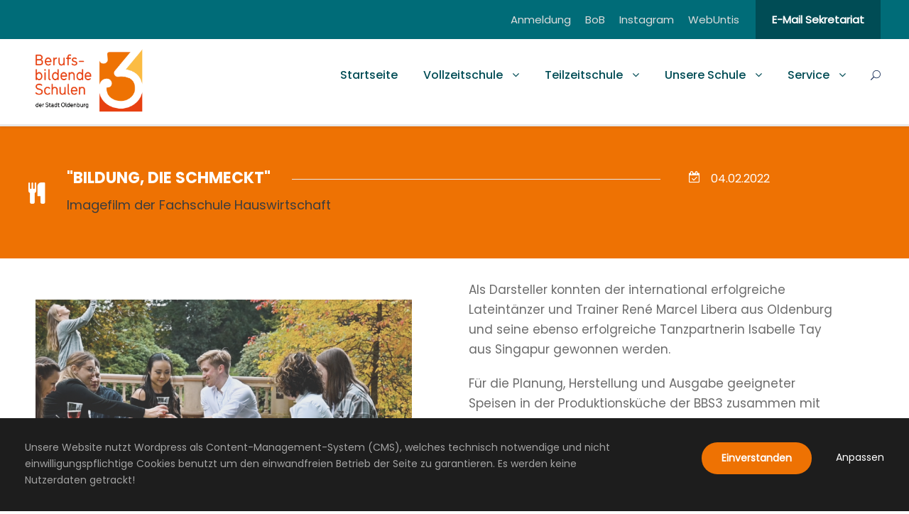

--- FILE ---
content_type: text/html; charset=UTF-8
request_url: https://bbs3-ol.de/bildung-die-schmeckt/
body_size: 17578
content:
<!DOCTYPE html>
<html lang="de" class="no-js">
<head>
	<meta charset="UTF-8">
	<meta name="viewport" content="width=device-width, initial-scale=1">
	<link rel="profile" href="http://gmpg.org/xfn/11">
	<link rel="pingback" href="">
	<title>&#8222;Bildung, die schmeckt&#8220; &#8211; BBS 3 Oldenburg</title>
<meta name='robots' content='max-image-preview:large' />
	<style>img:is([sizes="auto" i], [sizes^="auto," i]) { contain-intrinsic-size: 3000px 1500px }</style>
	<script type="text/javascript">
/* <![CDATA[ */
window._wpemojiSettings = {"baseUrl":"https:\/\/s.w.org\/images\/core\/emoji\/16.0.1\/72x72\/","ext":".png","svgUrl":"https:\/\/s.w.org\/images\/core\/emoji\/16.0.1\/svg\/","svgExt":".svg","source":{"concatemoji":"https:\/\/bbs3-ol.de\/wp-includes\/js\/wp-emoji-release.min.js?ver=6.8.3"}};
/*! This file is auto-generated */
!function(s,n){var o,i,e;function c(e){try{var t={supportTests:e,timestamp:(new Date).valueOf()};sessionStorage.setItem(o,JSON.stringify(t))}catch(e){}}function p(e,t,n){e.clearRect(0,0,e.canvas.width,e.canvas.height),e.fillText(t,0,0);var t=new Uint32Array(e.getImageData(0,0,e.canvas.width,e.canvas.height).data),a=(e.clearRect(0,0,e.canvas.width,e.canvas.height),e.fillText(n,0,0),new Uint32Array(e.getImageData(0,0,e.canvas.width,e.canvas.height).data));return t.every(function(e,t){return e===a[t]})}function u(e,t){e.clearRect(0,0,e.canvas.width,e.canvas.height),e.fillText(t,0,0);for(var n=e.getImageData(16,16,1,1),a=0;a<n.data.length;a++)if(0!==n.data[a])return!1;return!0}function f(e,t,n,a){switch(t){case"flag":return n(e,"\ud83c\udff3\ufe0f\u200d\u26a7\ufe0f","\ud83c\udff3\ufe0f\u200b\u26a7\ufe0f")?!1:!n(e,"\ud83c\udde8\ud83c\uddf6","\ud83c\udde8\u200b\ud83c\uddf6")&&!n(e,"\ud83c\udff4\udb40\udc67\udb40\udc62\udb40\udc65\udb40\udc6e\udb40\udc67\udb40\udc7f","\ud83c\udff4\u200b\udb40\udc67\u200b\udb40\udc62\u200b\udb40\udc65\u200b\udb40\udc6e\u200b\udb40\udc67\u200b\udb40\udc7f");case"emoji":return!a(e,"\ud83e\udedf")}return!1}function g(e,t,n,a){var r="undefined"!=typeof WorkerGlobalScope&&self instanceof WorkerGlobalScope?new OffscreenCanvas(300,150):s.createElement("canvas"),o=r.getContext("2d",{willReadFrequently:!0}),i=(o.textBaseline="top",o.font="600 32px Arial",{});return e.forEach(function(e){i[e]=t(o,e,n,a)}),i}function t(e){var t=s.createElement("script");t.src=e,t.defer=!0,s.head.appendChild(t)}"undefined"!=typeof Promise&&(o="wpEmojiSettingsSupports",i=["flag","emoji"],n.supports={everything:!0,everythingExceptFlag:!0},e=new Promise(function(e){s.addEventListener("DOMContentLoaded",e,{once:!0})}),new Promise(function(t){var n=function(){try{var e=JSON.parse(sessionStorage.getItem(o));if("object"==typeof e&&"number"==typeof e.timestamp&&(new Date).valueOf()<e.timestamp+604800&&"object"==typeof e.supportTests)return e.supportTests}catch(e){}return null}();if(!n){if("undefined"!=typeof Worker&&"undefined"!=typeof OffscreenCanvas&&"undefined"!=typeof URL&&URL.createObjectURL&&"undefined"!=typeof Blob)try{var e="postMessage("+g.toString()+"("+[JSON.stringify(i),f.toString(),p.toString(),u.toString()].join(",")+"));",a=new Blob([e],{type:"text/javascript"}),r=new Worker(URL.createObjectURL(a),{name:"wpTestEmojiSupports"});return void(r.onmessage=function(e){c(n=e.data),r.terminate(),t(n)})}catch(e){}c(n=g(i,f,p,u))}t(n)}).then(function(e){for(var t in e)n.supports[t]=e[t],n.supports.everything=n.supports.everything&&n.supports[t],"flag"!==t&&(n.supports.everythingExceptFlag=n.supports.everythingExceptFlag&&n.supports[t]);n.supports.everythingExceptFlag=n.supports.everythingExceptFlag&&!n.supports.flag,n.DOMReady=!1,n.readyCallback=function(){n.DOMReady=!0}}).then(function(){return e}).then(function(){var e;n.supports.everything||(n.readyCallback(),(e=n.source||{}).concatemoji?t(e.concatemoji):e.wpemoji&&e.twemoji&&(t(e.twemoji),t(e.wpemoji)))}))}((window,document),window._wpemojiSettings);
/* ]]> */
</script>
<style id='wp-emoji-styles-inline-css' type='text/css'>

	img.wp-smiley, img.emoji {
		display: inline !important;
		border: none !important;
		box-shadow: none !important;
		height: 1em !important;
		width: 1em !important;
		margin: 0 0.07em !important;
		vertical-align: -0.1em !important;
		background: none !important;
		padding: 0 !important;
	}
</style>
<!-- <link rel='stylesheet' id='wp-block-library-css' href='https://bbs3-ol.de/wp-includes/css/dist/block-library/style.min.css?ver=6.8.3' type='text/css' media='all' /> -->
<link rel="stylesheet" type="text/css" href="//bbs3-ol.de/wp-content/cache/wpfc-minified/4tprbyk/fqd8s.css" media="all"/>
<style id='classic-theme-styles-inline-css' type='text/css'>
/*! This file is auto-generated */
.wp-block-button__link{color:#fff;background-color:#32373c;border-radius:9999px;box-shadow:none;text-decoration:none;padding:calc(.667em + 2px) calc(1.333em + 2px);font-size:1.125em}.wp-block-file__button{background:#32373c;color:#fff;text-decoration:none}
</style>
<style id='global-styles-inline-css' type='text/css'>
:root{--wp--preset--aspect-ratio--square: 1;--wp--preset--aspect-ratio--4-3: 4/3;--wp--preset--aspect-ratio--3-4: 3/4;--wp--preset--aspect-ratio--3-2: 3/2;--wp--preset--aspect-ratio--2-3: 2/3;--wp--preset--aspect-ratio--16-9: 16/9;--wp--preset--aspect-ratio--9-16: 9/16;--wp--preset--color--black: #000000;--wp--preset--color--cyan-bluish-gray: #abb8c3;--wp--preset--color--white: #ffffff;--wp--preset--color--pale-pink: #f78da7;--wp--preset--color--vivid-red: #cf2e2e;--wp--preset--color--luminous-vivid-orange: #ff6900;--wp--preset--color--luminous-vivid-amber: #fcb900;--wp--preset--color--light-green-cyan: #7bdcb5;--wp--preset--color--vivid-green-cyan: #00d084;--wp--preset--color--pale-cyan-blue: #8ed1fc;--wp--preset--color--vivid-cyan-blue: #0693e3;--wp--preset--color--vivid-purple: #9b51e0;--wp--preset--gradient--vivid-cyan-blue-to-vivid-purple: linear-gradient(135deg,rgba(6,147,227,1) 0%,rgb(155,81,224) 100%);--wp--preset--gradient--light-green-cyan-to-vivid-green-cyan: linear-gradient(135deg,rgb(122,220,180) 0%,rgb(0,208,130) 100%);--wp--preset--gradient--luminous-vivid-amber-to-luminous-vivid-orange: linear-gradient(135deg,rgba(252,185,0,1) 0%,rgba(255,105,0,1) 100%);--wp--preset--gradient--luminous-vivid-orange-to-vivid-red: linear-gradient(135deg,rgba(255,105,0,1) 0%,rgb(207,46,46) 100%);--wp--preset--gradient--very-light-gray-to-cyan-bluish-gray: linear-gradient(135deg,rgb(238,238,238) 0%,rgb(169,184,195) 100%);--wp--preset--gradient--cool-to-warm-spectrum: linear-gradient(135deg,rgb(74,234,220) 0%,rgb(151,120,209) 20%,rgb(207,42,186) 40%,rgb(238,44,130) 60%,rgb(251,105,98) 80%,rgb(254,248,76) 100%);--wp--preset--gradient--blush-light-purple: linear-gradient(135deg,rgb(255,206,236) 0%,rgb(152,150,240) 100%);--wp--preset--gradient--blush-bordeaux: linear-gradient(135deg,rgb(254,205,165) 0%,rgb(254,45,45) 50%,rgb(107,0,62) 100%);--wp--preset--gradient--luminous-dusk: linear-gradient(135deg,rgb(255,203,112) 0%,rgb(199,81,192) 50%,rgb(65,88,208) 100%);--wp--preset--gradient--pale-ocean: linear-gradient(135deg,rgb(255,245,203) 0%,rgb(182,227,212) 50%,rgb(51,167,181) 100%);--wp--preset--gradient--electric-grass: linear-gradient(135deg,rgb(202,248,128) 0%,rgb(113,206,126) 100%);--wp--preset--gradient--midnight: linear-gradient(135deg,rgb(2,3,129) 0%,rgb(40,116,252) 100%);--wp--preset--font-size--small: 13px;--wp--preset--font-size--medium: 20px;--wp--preset--font-size--large: 36px;--wp--preset--font-size--x-large: 42px;--wp--preset--spacing--20: 0.44rem;--wp--preset--spacing--30: 0.67rem;--wp--preset--spacing--40: 1rem;--wp--preset--spacing--50: 1.5rem;--wp--preset--spacing--60: 2.25rem;--wp--preset--spacing--70: 3.38rem;--wp--preset--spacing--80: 5.06rem;--wp--preset--shadow--natural: 6px 6px 9px rgba(0, 0, 0, 0.2);--wp--preset--shadow--deep: 12px 12px 50px rgba(0, 0, 0, 0.4);--wp--preset--shadow--sharp: 6px 6px 0px rgba(0, 0, 0, 0.2);--wp--preset--shadow--outlined: 6px 6px 0px -3px rgba(255, 255, 255, 1), 6px 6px rgba(0, 0, 0, 1);--wp--preset--shadow--crisp: 6px 6px 0px rgba(0, 0, 0, 1);}:where(.is-layout-flex){gap: 0.5em;}:where(.is-layout-grid){gap: 0.5em;}body .is-layout-flex{display: flex;}.is-layout-flex{flex-wrap: wrap;align-items: center;}.is-layout-flex > :is(*, div){margin: 0;}body .is-layout-grid{display: grid;}.is-layout-grid > :is(*, div){margin: 0;}:where(.wp-block-columns.is-layout-flex){gap: 2em;}:where(.wp-block-columns.is-layout-grid){gap: 2em;}:where(.wp-block-post-template.is-layout-flex){gap: 1.25em;}:where(.wp-block-post-template.is-layout-grid){gap: 1.25em;}.has-black-color{color: var(--wp--preset--color--black) !important;}.has-cyan-bluish-gray-color{color: var(--wp--preset--color--cyan-bluish-gray) !important;}.has-white-color{color: var(--wp--preset--color--white) !important;}.has-pale-pink-color{color: var(--wp--preset--color--pale-pink) !important;}.has-vivid-red-color{color: var(--wp--preset--color--vivid-red) !important;}.has-luminous-vivid-orange-color{color: var(--wp--preset--color--luminous-vivid-orange) !important;}.has-luminous-vivid-amber-color{color: var(--wp--preset--color--luminous-vivid-amber) !important;}.has-light-green-cyan-color{color: var(--wp--preset--color--light-green-cyan) !important;}.has-vivid-green-cyan-color{color: var(--wp--preset--color--vivid-green-cyan) !important;}.has-pale-cyan-blue-color{color: var(--wp--preset--color--pale-cyan-blue) !important;}.has-vivid-cyan-blue-color{color: var(--wp--preset--color--vivid-cyan-blue) !important;}.has-vivid-purple-color{color: var(--wp--preset--color--vivid-purple) !important;}.has-black-background-color{background-color: var(--wp--preset--color--black) !important;}.has-cyan-bluish-gray-background-color{background-color: var(--wp--preset--color--cyan-bluish-gray) !important;}.has-white-background-color{background-color: var(--wp--preset--color--white) !important;}.has-pale-pink-background-color{background-color: var(--wp--preset--color--pale-pink) !important;}.has-vivid-red-background-color{background-color: var(--wp--preset--color--vivid-red) !important;}.has-luminous-vivid-orange-background-color{background-color: var(--wp--preset--color--luminous-vivid-orange) !important;}.has-luminous-vivid-amber-background-color{background-color: var(--wp--preset--color--luminous-vivid-amber) !important;}.has-light-green-cyan-background-color{background-color: var(--wp--preset--color--light-green-cyan) !important;}.has-vivid-green-cyan-background-color{background-color: var(--wp--preset--color--vivid-green-cyan) !important;}.has-pale-cyan-blue-background-color{background-color: var(--wp--preset--color--pale-cyan-blue) !important;}.has-vivid-cyan-blue-background-color{background-color: var(--wp--preset--color--vivid-cyan-blue) !important;}.has-vivid-purple-background-color{background-color: var(--wp--preset--color--vivid-purple) !important;}.has-black-border-color{border-color: var(--wp--preset--color--black) !important;}.has-cyan-bluish-gray-border-color{border-color: var(--wp--preset--color--cyan-bluish-gray) !important;}.has-white-border-color{border-color: var(--wp--preset--color--white) !important;}.has-pale-pink-border-color{border-color: var(--wp--preset--color--pale-pink) !important;}.has-vivid-red-border-color{border-color: var(--wp--preset--color--vivid-red) !important;}.has-luminous-vivid-orange-border-color{border-color: var(--wp--preset--color--luminous-vivid-orange) !important;}.has-luminous-vivid-amber-border-color{border-color: var(--wp--preset--color--luminous-vivid-amber) !important;}.has-light-green-cyan-border-color{border-color: var(--wp--preset--color--light-green-cyan) !important;}.has-vivid-green-cyan-border-color{border-color: var(--wp--preset--color--vivid-green-cyan) !important;}.has-pale-cyan-blue-border-color{border-color: var(--wp--preset--color--pale-cyan-blue) !important;}.has-vivid-cyan-blue-border-color{border-color: var(--wp--preset--color--vivid-cyan-blue) !important;}.has-vivid-purple-border-color{border-color: var(--wp--preset--color--vivid-purple) !important;}.has-vivid-cyan-blue-to-vivid-purple-gradient-background{background: var(--wp--preset--gradient--vivid-cyan-blue-to-vivid-purple) !important;}.has-light-green-cyan-to-vivid-green-cyan-gradient-background{background: var(--wp--preset--gradient--light-green-cyan-to-vivid-green-cyan) !important;}.has-luminous-vivid-amber-to-luminous-vivid-orange-gradient-background{background: var(--wp--preset--gradient--luminous-vivid-amber-to-luminous-vivid-orange) !important;}.has-luminous-vivid-orange-to-vivid-red-gradient-background{background: var(--wp--preset--gradient--luminous-vivid-orange-to-vivid-red) !important;}.has-very-light-gray-to-cyan-bluish-gray-gradient-background{background: var(--wp--preset--gradient--very-light-gray-to-cyan-bluish-gray) !important;}.has-cool-to-warm-spectrum-gradient-background{background: var(--wp--preset--gradient--cool-to-warm-spectrum) !important;}.has-blush-light-purple-gradient-background{background: var(--wp--preset--gradient--blush-light-purple) !important;}.has-blush-bordeaux-gradient-background{background: var(--wp--preset--gradient--blush-bordeaux) !important;}.has-luminous-dusk-gradient-background{background: var(--wp--preset--gradient--luminous-dusk) !important;}.has-pale-ocean-gradient-background{background: var(--wp--preset--gradient--pale-ocean) !important;}.has-electric-grass-gradient-background{background: var(--wp--preset--gradient--electric-grass) !important;}.has-midnight-gradient-background{background: var(--wp--preset--gradient--midnight) !important;}.has-small-font-size{font-size: var(--wp--preset--font-size--small) !important;}.has-medium-font-size{font-size: var(--wp--preset--font-size--medium) !important;}.has-large-font-size{font-size: var(--wp--preset--font-size--large) !important;}.has-x-large-font-size{font-size: var(--wp--preset--font-size--x-large) !important;}
:where(.wp-block-post-template.is-layout-flex){gap: 1.25em;}:where(.wp-block-post-template.is-layout-grid){gap: 1.25em;}
:where(.wp-block-columns.is-layout-flex){gap: 2em;}:where(.wp-block-columns.is-layout-grid){gap: 2em;}
:root :where(.wp-block-pullquote){font-size: 1.5em;line-height: 1.6;}
</style>
<!-- <link rel='stylesheet' id='font-awesome-css' href='https://bbs3-ol.de/wp-content/plugins/goodlayers-core/plugins/fontawesome/font-awesome.css?ver=6.8.3' type='text/css' media='all' /> -->
<!-- <link rel='stylesheet' id='elegant-font-css' href='https://bbs3-ol.de/wp-content/plugins/goodlayers-core/plugins/elegant/elegant-font.css?ver=6.8.3' type='text/css' media='all' /> -->
<!-- <link rel='stylesheet' id='gdlr-core-plugin-css' href='https://bbs3-ol.de/wp-content/plugins/goodlayers-core/plugins/style.css?ver=1761417270' type='text/css' media='all' /> -->
<!-- <link rel='stylesheet' id='gdlr-core-page-builder-css' href='https://bbs3-ol.de/wp-content/plugins/goodlayers-core/include/css/page-builder.css?ver=6.8.3' type='text/css' media='all' /> -->
<!-- <link rel='stylesheet' id='kingster-style-core-css' href='https://bbs3-ol.de/wp-content/themes/kingster/css/style-core.css?ver=6.8.3' type='text/css' media='all' /> -->
<!-- <link rel='stylesheet' id='kingster-custom-style-css' href='https://bbs3-ol.de/wp-content/uploads/kingster-style-custom.css?1743143448&#038;ver=6.8.3' type='text/css' media='all' /> -->
<!-- <link rel='stylesheet' id='kingster-child-theme-style-css' href='https://bbs3-ol.de/wp-content/themes/kingster-child/style.css?ver=6.8.3' type='text/css' media='all' /> -->
<!-- <link rel='stylesheet' id='dashicons-css' href='https://bbs3-ol.de/wp-includes/css/dashicons.min.css?ver=6.8.3' type='text/css' media='all' /> -->
<!-- <link rel='stylesheet' id='kingster-learnpress-css' href='https://bbs3-ol.de/wp-content/themes/kingster/learnpress/kingster-learnpress.css?ver=6.8.3' type='text/css' media='all' /> -->
<!-- <link rel='stylesheet' id='kingster-learnpress-pb-css' href='https://bbs3-ol.de/wp-content/themes/kingster/learnpress/kingster-learnpress-pb.css?ver=6.8.3' type='text/css' media='all' /> -->
<link rel="stylesheet" type="text/css" href="//bbs3-ol.de/wp-content/cache/wpfc-minified/qk90sk48/fqd8s.css" media="all"/>
<script type="text/javascript" src="https://bbs3-ol.de/wp-includes/js/jquery/jquery.min.js?ver=3.7.1" id="jquery-core-js"></script>
<script type="text/javascript" src="https://bbs3-ol.de/wp-includes/js/jquery/jquery-migrate.min.js?ver=3.4.1" id="jquery-migrate-js"></script>
<!--[if lt IE 9]>
<script type="text/javascript" src="https://bbs3-ol.de/wp-content/themes/kingster/js/html5.js?ver=6.8.3" id="kingster-html5js-js"></script>
<![endif]-->
<script type="text/javascript" src="https://bbs3-ol.de/wp-content/themes/kingster/learnpress/kingster-learnpress.js?ver=6.8.3" id="kingster-learnpress-js"></script>
<link rel="https://api.w.org/" href="https://bbs3-ol.de/wp-json/" /><link rel="alternate" title="JSON" type="application/json" href="https://bbs3-ol.de/wp-json/wp/v2/posts/11403" /><meta name="generator" content="WordPress 6.8.3" />
<link rel="canonical" href="https://bbs3-ol.de/bildung-die-schmeckt/" />
<link rel='shortlink' href='https://bbs3-ol.de/?p=11403' />
<link rel="alternate" title="oEmbed (JSON)" type="application/json+oembed" href="https://bbs3-ol.de/wp-json/oembed/1.0/embed?url=https%3A%2F%2Fbbs3-ol.de%2Fbildung-die-schmeckt%2F" />
<link rel="alternate" title="oEmbed (XML)" type="text/xml+oembed" href="https://bbs3-ol.de/wp-json/oembed/1.0/embed?url=https%3A%2F%2Fbbs3-ol.de%2Fbildung-die-schmeckt%2F&#038;format=xml" />
<style>#gdlr-core-column-1:hover .gdlr-core-pbf-column-content-margin, #gdlr-core-column-1:hover .gdlr-core-pbf-column-content-margin .gdlr-core-pbf-background-wrap, #gdlr-core-column-1:hover .gdlr-core-pbf-column-content-margin .gdlr-core-pbf-background-frame{ border-color: #ffffff !important; }@media only screen and (max-width: 767px){#gdlr-core-column-1 .gdlr-core-pbf-column-content-margin{padding-top: 10px !important;padding-bottom: 0px !important;}}#gdlr-core-column-2:hover .gdlr-core-pbf-column-content-margin, #gdlr-core-column-2:hover .gdlr-core-pbf-column-content-margin .gdlr-core-pbf-background-wrap, #gdlr-core-column-2:hover .gdlr-core-pbf-column-content-margin .gdlr-core-pbf-background-frame{ border-color: #ffffff !important; }@media only screen and (max-width: 767px){#gdlr-core-column-2 .gdlr-core-pbf-column-content-margin{padding-top: 50px !important;padding-bottom: 10px !important;}}</style><meta name="generator" content="Powered by Slider Revolution 6.7.37 - responsive, Mobile-Friendly Slider Plugin for WordPress with comfortable drag and drop interface." />
<link rel="icon" href="https://bbs3-ol.de/wp-content/uploads/2020/05/favicon-96x96-1.png" sizes="32x32" />
<link rel="icon" href="https://bbs3-ol.de/wp-content/uploads/2020/05/favicon-96x96-1.png" sizes="192x192" />
<link rel="apple-touch-icon" href="https://bbs3-ol.de/wp-content/uploads/2020/05/favicon-96x96-1.png" />
<meta name="msapplication-TileImage" content="https://bbs3-ol.de/wp-content/uploads/2020/05/favicon-96x96-1.png" />
<script>function setREVStartSize(e){
			//window.requestAnimationFrame(function() {
				window.RSIW = window.RSIW===undefined ? window.innerWidth : window.RSIW;
				window.RSIH = window.RSIH===undefined ? window.innerHeight : window.RSIH;
				try {
					var pw = document.getElementById(e.c).parentNode.offsetWidth,
						newh;
					pw = pw===0 || isNaN(pw) || (e.l=="fullwidth" || e.layout=="fullwidth") ? window.RSIW : pw;
					e.tabw = e.tabw===undefined ? 0 : parseInt(e.tabw);
					e.thumbw = e.thumbw===undefined ? 0 : parseInt(e.thumbw);
					e.tabh = e.tabh===undefined ? 0 : parseInt(e.tabh);
					e.thumbh = e.thumbh===undefined ? 0 : parseInt(e.thumbh);
					e.tabhide = e.tabhide===undefined ? 0 : parseInt(e.tabhide);
					e.thumbhide = e.thumbhide===undefined ? 0 : parseInt(e.thumbhide);
					e.mh = e.mh===undefined || e.mh=="" || e.mh==="auto" ? 0 : parseInt(e.mh,0);
					if(e.layout==="fullscreen" || e.l==="fullscreen")
						newh = Math.max(e.mh,window.RSIH);
					else{
						e.gw = Array.isArray(e.gw) ? e.gw : [e.gw];
						for (var i in e.rl) if (e.gw[i]===undefined || e.gw[i]===0) e.gw[i] = e.gw[i-1];
						e.gh = e.el===undefined || e.el==="" || (Array.isArray(e.el) && e.el.length==0)? e.gh : e.el;
						e.gh = Array.isArray(e.gh) ? e.gh : [e.gh];
						for (var i in e.rl) if (e.gh[i]===undefined || e.gh[i]===0) e.gh[i] = e.gh[i-1];
											
						var nl = new Array(e.rl.length),
							ix = 0,
							sl;
						e.tabw = e.tabhide>=pw ? 0 : e.tabw;
						e.thumbw = e.thumbhide>=pw ? 0 : e.thumbw;
						e.tabh = e.tabhide>=pw ? 0 : e.tabh;
						e.thumbh = e.thumbhide>=pw ? 0 : e.thumbh;
						for (var i in e.rl) nl[i] = e.rl[i]<window.RSIW ? 0 : e.rl[i];
						sl = nl[0];
						for (var i in nl) if (sl>nl[i] && nl[i]>0) { sl = nl[i]; ix=i;}
						var m = pw>(e.gw[ix]+e.tabw+e.thumbw) ? 1 : (pw-(e.tabw+e.thumbw)) / (e.gw[ix]);
						newh =  (e.gh[ix] * m) + (e.tabh + e.thumbh);
					}
					var el = document.getElementById(e.c);
					if (el!==null && el) el.style.height = newh+"px";
					el = document.getElementById(e.c+"_wrapper");
					if (el!==null && el) {
						el.style.height = newh+"px";
						el.style.display = "block";
					}
				} catch(e){
					console.log("Failure at Presize of Slider:" + e)
				}
			//});
		  };</script>
		<style type="text/css" id="wp-custom-css">
			.text-justify {
	text-align: justify !important;
}
/* Spacing between buttons */
.gdlr-core-button {
	margin-top: 10px;
}

/* Abteilungsleitungen */
#personal-img-size img {
	width: 55%;
}

/* Anmeldung/Einschulung */
#linktext-colored-bg a {
	text-decoration: underline;
	color: white;
}

#linktext-colored-bg a:hover {
	text-decoration: none;
}

#linktext-colored-bg a:visited {
	color: white;
}

@media only screen and (max-width: 767px) {
	.gdlr-core-tab-style1-horizontal .gdlr-core-tab-item-title, .gdlr-core-tab-style1-vertical .gdlr-core-tab-item-title {
		width: 100%
	}
}

/* Projekte Blogtitle */
.gdlr-core-blog-left-thumbnail .gdlr-core-blog-title {
	font-size: 24px;
}

/* Footer Kooperationslogos Mobil*/
#koop-logos {
	float: left;
	text-align: center;
}

#koop-logos-last {
	width: 60%;
	margin-top: -4em;
}

/* Projekte Blog Buttons */
.gdlr-core-filterer-wrap.gdlr-core-style-button a:hover, .gdlr-core-filterer-wrap.gdlr-core-style-button a.gdlr-core-active {
	background-color: #ee7203;
	color: white;
}

a.gdlr-core-filterer {
	margin: .5em !important;
}

/* Barrierefreiheit Tabulator */
a:focus-visible {
	border: 3px dashed #ee7203;
}

/* Fix Desktop Menu Width */
.gdlr-core-tab-item .gdlr-core-tab-item-content-image-wrap {
	width: initial;
}

/* Pagewide Hyphens */
.kingster-body * {
	hyphens: auto;
}

/* Submenu Border */
.sub-menu {
	padding: 3px;
	background-color: #ee7203;
	/*border: 2px dashed #ee7203;*/
}

@media only screen and (max-width: 1260px) {
	.sub-menu {
	padding: 0px;
	background-color: transparent;
   }
}

a:visited {
  color: #ee7203;
}

.gdlr-core-tab-featurev-item .gdlr-core-tab-featurev-title-wrap li.gdlr-core-active {
	background-color: #ee7203;
}

.gdlr-core-tab-featurev-item .gdlr-core-tab-featurev-title-wrap li {
	background-color: #eee
}

.gdlr-core-tab-featurev-item .gdlr-core-tab-featurev-title-item-caption {
	margin-top: 34px;
}

ul.mm-listview li > a {
	white-space: pre-wrap;
}

h1.kingster-page-title {
  font-size: 1.7em !important;
}

@media only screen and (max-width:767px){
  .gdlr-core-gdpr-lightbox {
     overflow: scroll;
  }
}

/* Footer Breakpoint */
.kingster-footer-wrapper, .kingster-footer-wrapper * {
	word-break: break-word;
}

@media only screen and (min-width:1101px){
.kingster-footer-wrapper.kingster-with-column-divider .kingster-footer-column {
	width: 33%;
}
}

@media only screen and (max-width:1100px){
	.kingster-footer-wrapper.kingster-with-column-divider .kingster-footer-column {
	width: 100%;
		border: none;
}
}

/* Footer Link visited */
.kingster-footer-wrapper.kingster-with-column-divider a:visited {
	color: white;
}


/* News Thumbnail Size */
/*@media only screen and (max-width:767px){
	.gdlr-core-blog-thumbnail {
	max-width: 120px !important;
}
}

@media only screen and (min-width:768px){
.gdlr-core-blog-thumbnail {
	max-width: 200px !important;
}
}*/




/* Blog Title Font size */
@media only screen and (max-width:767px){
.gdlr-core-blog-title a, .kingster-body .kingster-single-article-title, .kingster-body .kingster-single-article-title a{
		font-size: .9em;
	display: block;
	line-height: 1.4em;
	}
}


@media only screen and (min-width:768px){
.gdlr-core-blog-title a, .kingster-body .kingster-single-article-title, .kingster-body .kingster-single-article-title a{
		font-size: 1em;
	display: block;
	}
}


/* Button Gallery Overlay HIDDEN */
#lg-download {
	display: none;
}

#lg-actual-size {
	display: none;
}

#lg-share {
	display: none;
}

.lg-flip-ver {
	display: none;
}

.lg-flip-hor {
	display: none;
}

/* Downloads Titel Tab Feature */
.gdlr-core-tab-featurev-title-item-title {
	font-size: 1.4em !important;
}

/* Info Box Customization */
.gdlr-core-alert-box-item .gdlr-core-alert-box-item-title {
	line-height: 1.5em;
}

.gdlr-core-alert-box-item .gdlr-core-alert-box-item-icon {
	height: 3em;
}

.gdlr-core-alert-box-item .gdlr-core-alert-box-remove {
	color: #ee7203;
}



/* Consent Banner Scaling */
@media only screen and (max-width: 1600px) {
	.gdlr-core-privacy-box-wrap.gdlr-core-pos-bottom-bar .gdlr-core-privacy-box-text {
		width: 70%;
	}
	.gdlr-core-body .gdlr-core-privacy-box-wrap .gdlr-core-privacy-box-button {
		margin: 1em;
	}
}

@media only screen and (max-width: 1100px) {
	.gdlr-core-privacy-box-wrap.gdlr-core-pos-bottom-bar .gdlr-core-privacy-box-text {
		width: 65%;
	}
	.gdlr-core-body .gdlr-core-privacy-box-wrap .gdlr-core-privacy-box-button {
		margin: 1.5em;
	}
}

@media only screen and (max-width: 920px) {
	.gdlr-core-privacy-box-wrap.gdlr-core-pos-bottom-bar .gdlr-core-privacy-box-text {
		width: 100%;
	}
	.gdlr-core-body .gdlr-core-privacy-box-wrap .gdlr-core-privacy-box-button {
		margin: auto;
	}
}

/* Tab Feature 100% */
.gdlr-core-tab-item .gdlr-core-tab-item-content-image-wrap {
	width: 0%;
}

/* Tab Feature Untermenü BG Color Fix */
.gdlr-core-tab-item-title-wrap.clearfix.gdlr-core-title-font {
	background-color: #e2e2e2;
}

/* Scrolling Cookie Consent */
.gdlr-core-lightbox-wrapper {
	overflow: scroll;
}

/* Blog Title / Date */
@media only screen and (max-width: 767px) {
	
.kingster-single-article-date-wrapper {
     display: block !important;
	}
	
.kingster-body .kingster-blog-title-wrap .kingster-single-article-title {
	font-size: 1em !important;
	}
	
}
/* Blog Title / Date Standard */
.kingster-body .kingster-blog-title-wrap .kingster-single-article-title {
	font-size: 1.5em;
	padding-top: 6px;
}

/* Gradient Page Title */
.kingster-page-title-wrap .kingster-page-title-top-gradient {
	background: linear-gradient(to top, rgba(0, 0, 0, 0), rgba(238, 114, 3, .8))
}
	
	
/* DOME ITS Branding Footer */
/*.kingster-copyright-wrapper {
background: linear-gradient(-45deg, #6cd4f9, #2a81ba);
}*/

/* DOME ITS Branding Impressum*/
#dome-its-gradient {
	background: linear-gradient(-45deg, #6cd4f9, #2a81ba);
}


/* Tab Feature */
.gdlr-core-sync-height-offset {
	height: auto !important;
}

/* Archive Page Title */
.archive .kingster-page-title {
	display: none;
}

.archive .kingster-page-caption {
	color: #ee7203;
	font-weight: 700;
	font-size: 30px !important
}

.archive .kingster-page-title-wrap {
	background-color: white;
}		</style>
		</head>

<body class="wp-singular post-template-default single single-post postid-11403 single-format-standard wp-theme-kingster wp-child-theme-kingster-child gdlr-core-body kingster-body kingster-body-front kingster-full  kingster-with-sticky-navigation  kingster-blog-style-1  kingster-blockquote-style-1 gdlr-core-link-to-lightbox">
<div class="kingster-mobile-header-wrap" ><div class="kingster-mobile-header kingster-header-background kingster-style-slide kingster-sticky-mobile-navigation " id="kingster-mobile-header" ><div class="kingster-mobile-header-container kingster-container clearfix" ><div class="kingster-logo  kingster-item-pdlr"><div class="kingster-logo-inner"><a class="" href="https://bbs3-ol.de/" ><img src="https://bbs3-ol.de/wp-content/uploads/2020/07/bbs3-ol-logo-mobile.png" alt="" width="400" height="412" title="bbs3-ol-logo-mobile" /></a></div></div><div class="kingster-mobile-menu-right" ><div class="kingster-main-menu-search" id="kingster-mobile-top-search" ><i class="fa fa-search" ></i></div><div class="kingster-top-search-wrap" >
	<div class="kingster-top-search-close" ></div>

	<div class="kingster-top-search-row" >
		<div class="kingster-top-search-cell" >
			<form role="search" method="get" class="search-form" action="https://bbs3-ol.de/">
	<input type="text" class="search-field kingster-title-font" placeholder="Suche..." value="" name="s">
	<div class="kingster-top-search-submit"><i class="fa fa-search" ></i></div>
	<input type="submit" class="search-submit" value="Search">
	<div class="kingster-top-search-close"><i class="icon_close" ></i></div>
	<input type="hidden" name="ref" value="course"/><input type="hidden" name="post_type" value="lp_course"/>	
</form>
		</div>
	</div>

</div>
<div class="kingster-overlay-menu kingster-mobile-menu" id="kingster-mobile-menu" ><a class="kingster-overlay-menu-icon kingster-mobile-menu-button kingster-mobile-button-hamburger" href="#" ><span></span></a><div class="kingster-overlay-menu-content kingster-navigation-font" ><div class="kingster-overlay-menu-close" ></div><div class="kingster-overlay-menu-row" ><div class="kingster-overlay-menu-cell" ><ul id="menu-main-menu" class="menu"><li class="menu-item menu-item-type-post_type menu-item-object-page menu-item-home menu-item-28"><a href="https://bbs3-ol.de/">Startseite</a></li>
<li class="menu-item menu-item-type-custom menu-item-object-custom menu-item-has-children menu-item-1706"><a>Vollzeitschule</a>
<ul class="sub-menu">
	<li class="menu-item menu-item-type-post_type menu-item-object-page menu-item-146"><a href="https://bbs3-ol.de/vollzeitschule/berufseinstiegskl/">Berufseinstiegsschule</a></li>
	<li class="menu-item menu-item-type-post_type menu-item-object-page menu-item-15389"><a href="https://bbs3-ol.de/bfsdual__trashed/bfs-dual-b-f/">BFS dual B/F (Berufsfachschule dual)</a></li>
	<li class="menu-item menu-item-type-post_type menu-item-object-page menu-item-has-children menu-item-122"><a href="https://bbs3-ol.de/vollzeitschule/berufsfachschule-2j/">Berufsfachschule 2j.</a>
	<ul class="sub-menu">
		<li class="menu-item menu-item-type-post_type menu-item-object-page menu-item-123"><a href="https://bbs3-ol.de/vollzeitschule/berufsfachschule-2j/kosmetik/">Kosmetik</a></li>
		<li class="menu-item menu-item-type-post_type menu-item-object-page menu-item-124"><a href="https://bbs3-ol.de/vollzeitschule/berufsfachschule-2j/pflegeassistenz/">Pflegeassistenz</a></li>
		<li class="menu-item menu-item-type-post_type menu-item-object-page menu-item-8000"><a href="https://bbs3-ol.de/sozialpaed-assistenz-klasse-1/">Sozialpädagogische/r Assistent/in (Vollzeit)</a></li>
		<li class="menu-item menu-item-type-post_type menu-item-object-page menu-item-125"><a href="https://bbs3-ol.de/vollzeitschule/berufsfachschule-2j/sozialpaed-assistenz/">Sozialpädagogische/r Assistent/in  (Vollzeit, Quereinstieg)</a></li>
		<li class="menu-item menu-item-type-post_type menu-item-object-page menu-item-1078"><a href="https://bbs3-ol.de/teilzeitschule/sozialpaedagogik/sozialpaed-assistenz/">Sozialpädagogische/r Assistent/in  (Teilzeit, Quereinstieg, Vergütung möglich)</a></li>
	</ul>
</li>
	<li class="menu-item menu-item-type-post_type menu-item-object-page menu-item-has-children menu-item-111"><a href="https://bbs3-ol.de/vollzeitschule/fachschule-landw/">Fachschule Agrarwirtschaft</a>
	<ul class="sub-menu">
		<li class="menu-item menu-item-type-post_type menu-item-object-page menu-item-112"><a href="https://bbs3-ol.de/vollzeitschule/fachschule-landw/landwirtsch-klasse1/">Schwerpunkt Landwirtschaft 1,5j. (Teilzeit)</a></li>
		<li class="menu-item menu-item-type-post_type menu-item-object-page menu-item-113"><a href="https://bbs3-ol.de/vollzeitschule/fachschule-landw/landwirtsch-klasse2/">Schwerpunkt Betriebs- &#038; Unternehmensführung 2j. (Teilzeit)</a></li>
	</ul>
</li>
	<li class="menu-item menu-item-type-post_type menu-item-object-page menu-item-has-children menu-item-101"><a href="https://bbs3-ol.de/vollzeitschule/fachschule/">Fachschule</a>
	<ul class="sub-menu">
		<li class="menu-item menu-item-type-post_type menu-item-object-page menu-item-102"><a href="https://bbs3-ol.de/vollzeitschule/fachschule/hauswirtschaft/">Hauswirtschaft</a></li>
		<li class="menu-item menu-item-type-post_type menu-item-object-page menu-item-103"><a href="https://bbs3-ol.de/vollzeitschule/fachschule/heilerziehungspflege/">Heilerziehungspflege</a></li>
		<li class="menu-item menu-item-type-post_type menu-item-object-page menu-item-104"><a href="https://bbs3-ol.de/vollzeitschule/fachschule/sozialpaedagogik-vz/">Sozialpädagogik (Vollzeit)</a></li>
		<li class="menu-item menu-item-type-post_type menu-item-object-page menu-item-7495"><a href="https://bbs3-ol.de/sozialpaedagogik-tz/">Sozialpädagogik (Teilzeit)</a></li>
	</ul>
</li>
	<li class="menu-item menu-item-type-post_type menu-item-object-page menu-item-has-children menu-item-39"><a href="https://bbs3-ol.de/vollzeitschule/fachoberschule/">Fachoberschule (Klasse 12)</a>
	<ul class="sub-menu">
		<li class="menu-item menu-item-type-post_type menu-item-object-page menu-item-40"><a href="https://bbs3-ol.de/vollzeitschule/fachoberschule/sozialpaedagogik/">Gesundheit &#038; Soziales: Sozialpädagogik</a></li>
		<li class="menu-item menu-item-type-post_type menu-item-object-page menu-item-74"><a href="https://bbs3-ol.de/vollzeitschule/fachoberschule/ernaehrung-hauswirtschaft/">Ernährung &#038; Hauswirtschaft</a></li>
		<li class="menu-item menu-item-type-post_type menu-item-object-page menu-item-73"><a href="https://bbs3-ol.de/vollzeitschule/fachoberschule/agrarwirtschaft/">Agrarwirtschaft, Bio- &#038; Umwelttechnologie</a></li>
		<li class="menu-item menu-item-type-post_type menu-item-object-page menu-item-12294"><a href="https://bbs3-ol.de/vollzeitschule/berufsorientierung/">Berufsorientierung Fachoberschule &amp; Berufliches Gymnasium</a></li>
	</ul>
</li>
	<li class="menu-item menu-item-type-post_type menu-item-object-page menu-item-has-children menu-item-87"><a href="https://bbs3-ol.de/vollzeitschule/berufl-gymnasium/">Berufliches Gymnasium GuS</a>
	<ul class="sub-menu">
		<li class="menu-item menu-item-type-post_type menu-item-object-page menu-item-7819"><a href="https://bbs3-ol.de/vollzeitschule/berufl-gymnasium/oekotrophologie/">Ökotrophologie</a></li>
		<li class="menu-item menu-item-type-post_type menu-item-object-page menu-item-7830"><a href="https://bbs3-ol.de/vollzeitschule/berufl-gymnasium/sozialpaedagogik/">Sozialpädagogik (doppeltqualifizierend)</a></li>
		<li class="menu-item menu-item-type-post_type menu-item-object-page menu-item-7838"><a href="https://bbs3-ol.de/vollzeitschule/berufl-gymnasium/gesundheit-pflege/">Gesundheit – Pflege</a></li>
		<li class="menu-item menu-item-type-post_type menu-item-object-page menu-item-89"><a href="https://bbs3-ol.de/vollzeitschule/berufl-gymnasium/infos-fuer-schueler/">Infos für Schüler/innen zum Beruflichen Gymnasium</a></li>
		<li class="menu-item menu-item-type-post_type menu-item-object-page menu-item-12295"><a href="https://bbs3-ol.de/vollzeitschule/berufsorientierung/">Berufsorientierung Fachoberschule &amp; Berufliches Gymnasium</a></li>
	</ul>
</li>
	<li class="menu-item menu-item-type-post_type menu-item-object-page menu-item-140"><a href="https://bbs3-ol.de/vollzeitschule/berufsorientierung/">Berufsorientierung Fachoberschule &amp; Berufliches Gymnasium</a></li>
</ul>
</li>
<li class="menu-item menu-item-type-custom menu-item-object-custom menu-item-has-children menu-item-1707"><a>Teilzeitschule</a>
<ul class="sub-menu">
	<li class="menu-item menu-item-type-post_type menu-item-object-page menu-item-920"><a href="https://bbs3-ol.de/teilzeitschule/drogisten/">Drogist/in</a></li>
	<li class="menu-item menu-item-type-post_type menu-item-object-page menu-item-947"><a href="https://bbs3-ol.de/teilzeitschule/floristik/">Florist/in</a></li>
	<li class="menu-item menu-item-type-post_type menu-item-object-page menu-item-has-children menu-item-946"><a href="https://bbs3-ol.de/teilzeitschule/gastronomie/">Gastronomie</a>
	<ul class="sub-menu">
		<li class="menu-item menu-item-type-post_type menu-item-object-page menu-item-945"><a href="https://bbs3-ol.de/teilzeitschule/gastronomie/hotelfachleute/">Hotelfachmann/-frau</a></li>
		<li class="menu-item menu-item-type-post_type menu-item-object-page menu-item-944"><a href="https://bbs3-ol.de/teilzeitschule/gastronomie/restaurantfachleute/">Fachmann/-frau für Restaurants und Veranstaltungsgastronomie</a></li>
		<li class="menu-item menu-item-type-post_type menu-item-object-page menu-item-974"><a href="https://bbs3-ol.de/teilzeitschule/gastronomie/fachkraefte/">Fachkraft Gastronomie</a></li>
		<li class="menu-item menu-item-type-post_type menu-item-object-page menu-item-13023"><a href="https://bbs3-ol.de/teilzeitschule/gastronomie/fachkraft-kueche/">Fachkraft Küche</a></li>
		<li class="menu-item menu-item-type-post_type menu-item-object-page menu-item-973"><a href="https://bbs3-ol.de/teilzeitschule/gastronomie/koeche/">Koch/Köchin</a></li>
		<li class="menu-item menu-item-type-post_type menu-item-object-page menu-item-972"><a href="https://bbs3-ol.de/teilzeitschule/gastronomie/systemgastronomen/">Fachmann/-frau für Systemgastronomie</a></li>
	</ul>
</li>
	<li class="menu-item menu-item-type-post_type menu-item-object-page menu-item-has-children menu-item-996"><a href="https://bbs3-ol.de/teilzeitschule/hauswirtschaft/">Hauswirtschaft</a>
	<ul class="sub-menu">
		<li class="menu-item menu-item-type-post_type menu-item-object-page menu-item-998"><a href="https://bbs3-ol.de/teilzeitschule/hauswirtschaft/hauswirtschafter/">Hauswirtschafter/in</a></li>
		<li class="menu-item menu-item-type-post_type menu-item-object-page menu-item-997"><a href="https://bbs3-ol.de/teilzeitschule/hauswirtschaft/fachpraktiker-hausw/">Fachpraktiker/in Hauswirtschaft</a></li>
	</ul>
</li>
	<li class="menu-item menu-item-type-post_type menu-item-object-page menu-item-has-children menu-item-3825"><a href="https://bbs3-ol.de/gartenbau/">Gartenbau</a>
	<ul class="sub-menu">
		<li class="menu-item menu-item-type-post_type menu-item-object-page menu-item-has-children menu-item-995"><a href="https://bbs3-ol.de/teilzeitschule/gaertner-in/">Gärtner/in</a>
		<ul class="sub-menu">
			<li class="menu-item menu-item-type-post_type menu-item-object-page menu-item-994"><a href="https://bbs3-ol.de/teilzeitschule/gaertner-in/gala-bau/">Garten- und Landschaftsbau</a></li>
			<li class="menu-item menu-item-type-post_type menu-item-object-page menu-item-993"><a href="https://bbs3-ol.de/teilzeitschule/gaertner-in/baumschule/">Baumschule</a></li>
			<li class="menu-item menu-item-type-post_type menu-item-object-page menu-item-1014"><a href="https://bbs3-ol.de/teilzeitschule/gaertner-in/obstbau/">Obstbau</a></li>
			<li class="menu-item menu-item-type-post_type menu-item-object-page menu-item-1013"><a href="https://bbs3-ol.de/teilzeitschule/gaertner-in/gemuesebau/">Gemüsebau</a></li>
			<li class="menu-item menu-item-type-post_type menu-item-object-page menu-item-1012"><a href="https://bbs3-ol.de/teilzeitschule/gaertner-in/staudengaertnerei/">Staudengärtnerei</a></li>
			<li class="menu-item menu-item-type-post_type menu-item-object-page menu-item-1011"><a href="https://bbs3-ol.de/teilzeitschule/gaertner-in/zierpflanzenbau/">Zierpflanzenbau</a></li>
		</ul>
</li>
		<li class="menu-item menu-item-type-post_type menu-item-object-page menu-item-917"><a href="https://bbs3-ol.de/teilzeitschule/werker-in-gartenbau/">Werker/in im Gartenbau</a></li>
	</ul>
</li>
	<li class="menu-item menu-item-type-post_type menu-item-object-page menu-item-has-children menu-item-5223"><a href="https://bbs3-ol.de/teilzeitschule/koerperpflege/">Körperpflege</a>
	<ul class="sub-menu">
		<li class="menu-item menu-item-type-post_type menu-item-object-page menu-item-1034"><a href="https://bbs3-ol.de/teilzeitschule/friseure/">Friseur/in</a></li>
	</ul>
</li>
	<li class="menu-item menu-item-type-post_type menu-item-object-page menu-item-has-children menu-item-3090"><a href="https://bbs3-ol.de/teilzeitschule/laborberufe/">Laborberufe</a>
	<ul class="sub-menu">
		<li class="menu-item menu-item-type-post_type menu-item-object-page menu-item-1032"><a href="https://bbs3-ol.de/teilzeitschule/biologielaboranten/">Biologielaborant/in</a></li>
		<li class="menu-item menu-item-type-post_type menu-item-object-page menu-item-1031"><a href="https://bbs3-ol.de/teilzeitschule/chemielaboranten/">Chemielaborant/in</a></li>
		<li class="menu-item menu-item-type-post_type menu-item-object-page menu-item-1030"><a href="https://bbs3-ol.de/teilzeitschule/pharmakanten/">Pharmakant/in</a></li>
	</ul>
</li>
	<li class="menu-item menu-item-type-post_type menu-item-object-page menu-item-has-children menu-item-1045"><a href="https://bbs3-ol.de/teilzeitschule/lebensmittelhandwerk/">Lebensmittelhandwerk</a>
	<ul class="sub-menu">
		<li class="menu-item menu-item-type-post_type menu-item-object-page menu-item-1062"><a href="https://bbs3-ol.de/teilzeitschule/lebensmittelhandwerk/baecker/">Bäcker/in</a></li>
		<li class="menu-item menu-item-type-post_type menu-item-object-page menu-item-1061"><a href="https://bbs3-ol.de/teilzeitschule/lebensmittelhandwerk/konditoren/">Konditor/in</a></li>
		<li class="menu-item menu-item-type-post_type menu-item-object-page menu-item-1060"><a href="https://bbs3-ol.de/teilzeitschule/lebensmittelhandwerk/fachverkaeufer-bk/">Fachverkäufer/in Bäckerei oder Konditorei</a></li>
		<li class="menu-item menu-item-type-post_type menu-item-object-page menu-item-1059"><a href="https://bbs3-ol.de/teilzeitschule/lebensmittelhandwerk/fleischer/">Fleischer/in</a></li>
		<li class="menu-item menu-item-type-post_type menu-item-object-page menu-item-1058"><a href="https://bbs3-ol.de/teilzeitschule/lebensmittelhandwerk/fachverkaeufer-f/">Fachverkäufer/in Fleischerei</a></li>
	</ul>
</li>
	<li class="menu-item menu-item-type-post_type menu-item-object-page menu-item-has-children menu-item-1068"><a href="https://bbs3-ol.de/teilzeitschule/milchwirtschaft/">Milchwirtschaft</a>
	<ul class="sub-menu">
		<li class="menu-item menu-item-type-post_type menu-item-object-page menu-item-1067"><a href="https://bbs3-ol.de/teilzeitschule/milchwirtschaft/milchtechnologen/">Milchtechnologe/-technologin</a></li>
		<li class="menu-item menu-item-type-post_type menu-item-object-page menu-item-1081"><a href="https://bbs3-ol.de/teilzeitschule/milchwirtschaft/milchw-laborant/">Milchwirtschaftliche/r Laborant/in</a></li>
	</ul>
</li>
	<li class="menu-item menu-item-type-post_type menu-item-object-page menu-item-1080"><a href="https://bbs3-ol.de/teilzeitschule/sozialpaedagogik/">Sozialpädagogik</a></li>
</ul>
</li>
<li class="menu-item menu-item-type-post_type menu-item-object-page menu-item-has-children menu-item-3018"><a href="https://bbs3-ol.de/unsere-schule/">Unsere Schule</a>
<ul class="sub-menu">
	<li class="menu-item menu-item-type-custom menu-item-object-custom menu-item-has-children menu-item-1473"><a>Verwaltung</a>
	<ul class="sub-menu">
		<li class="menu-item menu-item-type-post_type menu-item-object-page menu-item-53"><a href="https://bbs3-ol.de/sekretariat/">Sekretariat &#038; Beschaffung</a></li>
		<li class="menu-item menu-item-type-post_type menu-item-object-page menu-item-1515"><a href="https://bbs3-ol.de/verwaltungsleitung/">Verwaltungsleitung &#038; EDV</a></li>
		<li class="menu-item menu-item-type-post_type menu-item-object-page menu-item-1513"><a href="https://bbs3-ol.de/schulassistenten/">Schulassistenten</a></li>
		<li class="menu-item menu-item-type-post_type menu-item-object-page menu-item-6412"><a href="https://bbs3-ol.de/haustechnik/">Haustechnik</a></li>
	</ul>
</li>
	<li class="menu-item menu-item-type-post_type menu-item-object-page menu-item-55"><a href="https://bbs3-ol.de/schulleitung/">Schulleitung</a></li>
	<li class="menu-item menu-item-type-post_type menu-item-object-page menu-item-9399"><a href="https://bbs3-ol.de/abteilungsleitungen/">Abteilungsleitungen</a></li>
	<li class="menu-item menu-item-type-post_type menu-item-object-page menu-item-15466"><a href="https://bbs3-ol.de/unser-kollegium/">Kollegium</a></li>
	<li class="menu-item menu-item-type-post_type menu-item-object-page menu-item-274"><a href="https://bbs3-ol.de/beratung/">Beratungsteam</a></li>
	<li class="menu-item menu-item-type-post_type menu-item-object-page menu-item-15030"><a href="https://bbs3-ol.de/inklusionsteam/">Inklusionsteam</a></li>
	<li class="menu-item menu-item-type-custom menu-item-object-custom menu-item-has-children menu-item-1474"><a>Gremien</a>
	<ul class="sub-menu">
		<li class="menu-item menu-item-type-post_type menu-item-object-page menu-item-1352"><a href="https://bbs3-ol.de/foerderverein/">Förderverein</a></li>
		<li class="menu-item menu-item-type-post_type menu-item-object-page menu-item-12413"><a href="https://bbs3-ol.de/gleichstellungsbeauftragte/">Gleichstellungsbeauftragte</a></li>
		<li class="menu-item menu-item-type-post_type menu-item-object-page menu-item-1342"><a href="https://bbs3-ol.de/schulpersonalrat/">Schulpersonalrat</a></li>
	</ul>
</li>
	<li class="menu-item menu-item-type-post_type menu-item-object-page menu-item-1359"><a href="https://bbs3-ol.de/sv-schulervertretung/">Schüler:innenvertretung SV</a></li>
	<li class="menu-item menu-item-type-post_type menu-item-object-page menu-item-16765"><a href="https://bbs3-ol.de/internationales/">Internationales/Auslandspraktika</a></li>
	<li class="menu-item menu-item-type-post_type menu-item-object-page menu-item-6755"><a href="https://bbs3-ol.de/aussenstandort-milchwirtschaft/">Standorte</a></li>
	<li class="menu-item menu-item-type-post_type menu-item-object-page menu-item-337"><a href="https://bbs3-ol.de/krippe-hafenbande/">Krippe Hafenbande</a></li>
	<li class="menu-item menu-item-type-post_type menu-item-object-page menu-item-14403"><a href="https://bbs3-ol.de/lernortetage-lot/">LernOrteTage (LOT)</a></li>
	<li class="menu-item menu-item-type-post_type menu-item-object-page menu-item-14610"><a href="https://bbs3-ol.de/unsere-schule/leitstelle-region-des-lernens-rdl-stadt-oldenburg/">Leitstelle Region des Lernens (RdL), Stadt Oldenburg</a></li>
</ul>
</li>
<li class="menu-item menu-item-type-custom menu-item-object-custom menu-item-has-children menu-item-6598"><a>Service</a>
<ul class="sub-menu">
	<li class="menu-item menu-item-type-post_type menu-item-object-page menu-item-10092"><a href="https://bbs3-ol.de/downloads/">Downloads</a></li>
	<li class="menu-item menu-item-type-post_type menu-item-object-page menu-item-6766"><a href="https://bbs3-ol.de/kontakt/">Kontakt</a></li>
	<li class="menu-item menu-item-type-post_type menu-item-object-page menu-item-1438"><a href="https://bbs3-ol.de/termine/">Termine</a></li>
	<li class="menu-item menu-item-type-post_type menu-item-object-page menu-item-277"><a href="https://bbs3-ol.de/cafeteria/">Cafeteria</a></li>
	<li class="menu-item menu-item-type-post_type menu-item-object-page menu-item-1339"><a href="https://bbs3-ol.de/mediothek/">Mediothek</a></li>
	<li class="menu-item menu-item-type-post_type menu-item-object-page menu-item-1437"><a href="https://bbs3-ol.de/1-hilfe-raum/">1. Hilfe-Raum</a></li>
	<li class="menu-item menu-item-type-post_type menu-item-object-page menu-item-1545"><a href="https://bbs3-ol.de/stellenangebote/">Stellenangebote</a></li>
</ul>
</li>
</ul></div></div></div></div></div></div></div></div><div class="kingster-body-outer-wrapper ">
		<div class="kingster-body-wrapper clearfix  kingster-with-frame">
	<div class="kingster-top-bar" ><div class="kingster-top-bar-background" ></div><div class="kingster-top-bar-container kingster-container " ><div class="kingster-top-bar-container-inner clearfix" ><div class="kingster-top-bar-right kingster-item-pdlr"><ul id="kingster-top-bar-menu" class="sf-menu kingster-top-bar-menu kingster-top-bar-right-menu"><li  class="menu-item menu-item-type-custom menu-item-object-custom menu-item-15790 kingster-normal-menu"><a href="https://bbs3-ol.de/anmeldung-einschulung/">Anmeldung</a></li>
<li  class="menu-item menu-item-type-custom menu-item-object-custom menu-item-15672 kingster-normal-menu"><a href="https://bbs-3-ol.anmeldung.schule/">BoB</a></li>
<li  class="menu-item menu-item-type-custom menu-item-object-custom menu-item-12523 kingster-normal-menu"><a target="_blank" href="https://instagram.com/bbs3oldenburg?igshid=YmMyMTA2M2Y=/">Instagram</a></li>
<li  class="menu-item menu-item-type-custom menu-item-object-custom menu-item-195 kingster-normal-menu"><a target="_blank" href="https://webuntis.com/">WebUntis</a></li>
</ul><a class="kingster-top-bar-right-button" href="mailto:schule@bbs3-ol.de" target="_blank"  >E-Mail Sekretariat</a></div></div></div></div>	
<header class="kingster-header-wrap kingster-header-style-plain  kingster-style-menu-right kingster-sticky-navigation kingster-style-fixed clearfix" data-navigation-offset="75px"  >
	<div class="kingster-header-background" ></div>
	<div class="kingster-header-container  kingster-container">
			
		<div class="kingster-header-container-inner clearfix">
			<div class="kingster-logo  kingster-item-pdlr"><div class="kingster-logo-inner"><a class="" href="https://bbs3-ol.de/" ><img src="https://bbs3-ol.de/wp-content/uploads/2020/07/bbs3-ol-logo.png" alt="" width="500" height="307" title="bbs3-ol-logo" /></a></div></div>			<div class="kingster-navigation kingster-item-pdlr clearfix kingster-navigation-submenu-indicator " >
			<div class="kingster-main-menu" id="kingster-main-menu" ><ul id="menu-main-menu-1" class="sf-menu"><li  class="menu-item menu-item-type-post_type menu-item-object-page menu-item-home menu-item-28 kingster-normal-menu"><a href="https://bbs3-ol.de/">Startseite</a></li>
<li  class="menu-item menu-item-type-custom menu-item-object-custom menu-item-has-children menu-item-1706 kingster-normal-menu"><a class="sf-with-ul-pre">Vollzeitschule</a>
<ul class="sub-menu">
	<li  class="menu-item menu-item-type-post_type menu-item-object-page menu-item-146" data-size="60"><a href="https://bbs3-ol.de/vollzeitschule/berufseinstiegskl/">Berufseinstiegsschule</a></li>
	<li  class="menu-item menu-item-type-post_type menu-item-object-page menu-item-15389" data-size="60"><a href="https://bbs3-ol.de/bfsdual__trashed/bfs-dual-b-f/">BFS dual B/F (Berufsfachschule dual)</a></li>
	<li  class="menu-item menu-item-type-post_type menu-item-object-page menu-item-has-children menu-item-122" data-size="60"><a href="https://bbs3-ol.de/vollzeitschule/berufsfachschule-2j/" class="sf-with-ul-pre">Berufsfachschule 2j.</a>
	<ul class="sub-menu">
		<li  class="menu-item menu-item-type-post_type menu-item-object-page menu-item-123"><a href="https://bbs3-ol.de/vollzeitschule/berufsfachschule-2j/kosmetik/">Kosmetik</a></li>
		<li  class="menu-item menu-item-type-post_type menu-item-object-page menu-item-124"><a href="https://bbs3-ol.de/vollzeitschule/berufsfachschule-2j/pflegeassistenz/">Pflegeassistenz</a></li>
		<li  class="menu-item menu-item-type-post_type menu-item-object-page menu-item-8000"><a href="https://bbs3-ol.de/sozialpaed-assistenz-klasse-1/">Sozialpädagogische/r Assistent/in (Vollzeit)</a></li>
		<li  class="menu-item menu-item-type-post_type menu-item-object-page menu-item-125"><a href="https://bbs3-ol.de/vollzeitschule/berufsfachschule-2j/sozialpaed-assistenz/">Sozialpädagogische/r Assistent/in  (Vollzeit, Quereinstieg)</a></li>
		<li  class="menu-item menu-item-type-post_type menu-item-object-page menu-item-1078"><a href="https://bbs3-ol.de/teilzeitschule/sozialpaedagogik/sozialpaed-assistenz/">Sozialpädagogische/r Assistent/in  (Teilzeit, Quereinstieg, Vergütung möglich)</a></li>
	</ul>
</li>
	<li  class="menu-item menu-item-type-post_type menu-item-object-page menu-item-has-children menu-item-111" data-size="60"><a href="https://bbs3-ol.de/vollzeitschule/fachschule-landw/" class="sf-with-ul-pre">Fachschule Agrarwirtschaft</a>
	<ul class="sub-menu">
		<li  class="menu-item menu-item-type-post_type menu-item-object-page menu-item-112"><a href="https://bbs3-ol.de/vollzeitschule/fachschule-landw/landwirtsch-klasse1/">Schwerpunkt Landwirtschaft 1,5j. (Teilzeit)</a></li>
		<li  class="menu-item menu-item-type-post_type menu-item-object-page menu-item-113"><a href="https://bbs3-ol.de/vollzeitschule/fachschule-landw/landwirtsch-klasse2/">Schwerpunkt Betriebs- &#038; Unternehmensführung 2j. (Teilzeit)</a></li>
	</ul>
</li>
	<li  class="menu-item menu-item-type-post_type menu-item-object-page menu-item-has-children menu-item-101" data-size="60"><a href="https://bbs3-ol.de/vollzeitschule/fachschule/" class="sf-with-ul-pre">Fachschule</a>
	<ul class="sub-menu">
		<li  class="menu-item menu-item-type-post_type menu-item-object-page menu-item-102"><a href="https://bbs3-ol.de/vollzeitschule/fachschule/hauswirtschaft/">Hauswirtschaft</a></li>
		<li  class="menu-item menu-item-type-post_type menu-item-object-page menu-item-103"><a href="https://bbs3-ol.de/vollzeitschule/fachschule/heilerziehungspflege/">Heilerziehungspflege</a></li>
		<li  class="menu-item menu-item-type-post_type menu-item-object-page menu-item-104"><a href="https://bbs3-ol.de/vollzeitschule/fachschule/sozialpaedagogik-vz/">Sozialpädagogik (Vollzeit)</a></li>
		<li  class="menu-item menu-item-type-post_type menu-item-object-page menu-item-7495"><a href="https://bbs3-ol.de/sozialpaedagogik-tz/">Sozialpädagogik (Teilzeit)</a></li>
	</ul>
</li>
	<li  class="menu-item menu-item-type-post_type menu-item-object-page menu-item-has-children menu-item-39" data-size="60"><a href="https://bbs3-ol.de/vollzeitschule/fachoberschule/" class="sf-with-ul-pre">Fachoberschule (Klasse 12)</a>
	<ul class="sub-menu">
		<li  class="menu-item menu-item-type-post_type menu-item-object-page menu-item-40"><a href="https://bbs3-ol.de/vollzeitschule/fachoberschule/sozialpaedagogik/">Gesundheit &#038; Soziales: Sozialpädagogik</a></li>
		<li  class="menu-item menu-item-type-post_type menu-item-object-page menu-item-74"><a href="https://bbs3-ol.de/vollzeitschule/fachoberschule/ernaehrung-hauswirtschaft/">Ernährung &#038; Hauswirtschaft</a></li>
		<li  class="menu-item menu-item-type-post_type menu-item-object-page menu-item-73"><a href="https://bbs3-ol.de/vollzeitschule/fachoberschule/agrarwirtschaft/">Agrarwirtschaft, Bio- &#038; Umwelttechnologie</a></li>
		<li  class="menu-item menu-item-type-post_type menu-item-object-page menu-item-12294"><a href="https://bbs3-ol.de/vollzeitschule/berufsorientierung/">Berufsorientierung Fachoberschule &amp; Berufliches Gymnasium</a></li>
	</ul>
</li>
	<li  class="menu-item menu-item-type-post_type menu-item-object-page menu-item-has-children menu-item-87" data-size="60"><a href="https://bbs3-ol.de/vollzeitschule/berufl-gymnasium/" class="sf-with-ul-pre">Berufliches Gymnasium GuS</a>
	<ul class="sub-menu">
		<li  class="menu-item menu-item-type-post_type menu-item-object-page menu-item-7819"><a href="https://bbs3-ol.de/vollzeitschule/berufl-gymnasium/oekotrophologie/">Ökotrophologie</a></li>
		<li  class="menu-item menu-item-type-post_type menu-item-object-page menu-item-7830"><a href="https://bbs3-ol.de/vollzeitschule/berufl-gymnasium/sozialpaedagogik/">Sozialpädagogik (doppeltqualifizierend)</a></li>
		<li  class="menu-item menu-item-type-post_type menu-item-object-page menu-item-7838"><a href="https://bbs3-ol.de/vollzeitschule/berufl-gymnasium/gesundheit-pflege/">Gesundheit – Pflege</a></li>
		<li  class="menu-item menu-item-type-post_type menu-item-object-page menu-item-89"><a href="https://bbs3-ol.de/vollzeitschule/berufl-gymnasium/infos-fuer-schueler/">Infos für Schüler/innen zum Beruflichen Gymnasium</a></li>
		<li  class="menu-item menu-item-type-post_type menu-item-object-page menu-item-12295"><a href="https://bbs3-ol.de/vollzeitschule/berufsorientierung/">Berufsorientierung Fachoberschule &amp; Berufliches Gymnasium</a></li>
	</ul>
</li>
	<li  class="menu-item menu-item-type-post_type menu-item-object-page menu-item-140" data-size="60"><a href="https://bbs3-ol.de/vollzeitschule/berufsorientierung/">Berufsorientierung Fachoberschule &amp; Berufliches Gymnasium</a></li>
</ul>
</li>
<li  class="menu-item menu-item-type-custom menu-item-object-custom menu-item-has-children menu-item-1707 kingster-normal-menu"><a class="sf-with-ul-pre">Teilzeitschule</a>
<ul class="sub-menu">
	<li  class="menu-item menu-item-type-post_type menu-item-object-page menu-item-920" data-size="60"><a href="https://bbs3-ol.de/teilzeitschule/drogisten/">Drogist/in</a></li>
	<li  class="menu-item menu-item-type-post_type menu-item-object-page menu-item-947" data-size="60"><a href="https://bbs3-ol.de/teilzeitschule/floristik/">Florist/in</a></li>
	<li  class="menu-item menu-item-type-post_type menu-item-object-page menu-item-has-children menu-item-946" data-size="60"><a href="https://bbs3-ol.de/teilzeitschule/gastronomie/" class="sf-with-ul-pre">Gastronomie</a>
	<ul class="sub-menu">
		<li  class="menu-item menu-item-type-post_type menu-item-object-page menu-item-945"><a href="https://bbs3-ol.de/teilzeitschule/gastronomie/hotelfachleute/">Hotelfachmann/-frau</a></li>
		<li  class="menu-item menu-item-type-post_type menu-item-object-page menu-item-944"><a href="https://bbs3-ol.de/teilzeitschule/gastronomie/restaurantfachleute/">Fachmann/-frau für Restaurants und Veranstaltungsgastronomie</a></li>
		<li  class="menu-item menu-item-type-post_type menu-item-object-page menu-item-974"><a href="https://bbs3-ol.de/teilzeitschule/gastronomie/fachkraefte/">Fachkraft Gastronomie</a></li>
		<li  class="menu-item menu-item-type-post_type menu-item-object-page menu-item-13023"><a href="https://bbs3-ol.de/teilzeitschule/gastronomie/fachkraft-kueche/">Fachkraft Küche</a></li>
		<li  class="menu-item menu-item-type-post_type menu-item-object-page menu-item-973"><a href="https://bbs3-ol.de/teilzeitschule/gastronomie/koeche/">Koch/Köchin</a></li>
		<li  class="menu-item menu-item-type-post_type menu-item-object-page menu-item-972"><a href="https://bbs3-ol.de/teilzeitschule/gastronomie/systemgastronomen/">Fachmann/-frau für Systemgastronomie</a></li>
	</ul>
</li>
	<li  class="menu-item menu-item-type-post_type menu-item-object-page menu-item-has-children menu-item-996" data-size="60"><a href="https://bbs3-ol.de/teilzeitschule/hauswirtschaft/" class="sf-with-ul-pre">Hauswirtschaft</a>
	<ul class="sub-menu">
		<li  class="menu-item menu-item-type-post_type menu-item-object-page menu-item-998"><a href="https://bbs3-ol.de/teilzeitschule/hauswirtschaft/hauswirtschafter/">Hauswirtschafter/in</a></li>
		<li  class="menu-item menu-item-type-post_type menu-item-object-page menu-item-997"><a href="https://bbs3-ol.de/teilzeitschule/hauswirtschaft/fachpraktiker-hausw/">Fachpraktiker/in Hauswirtschaft</a></li>
	</ul>
</li>
	<li  class="menu-item menu-item-type-post_type menu-item-object-page menu-item-has-children menu-item-3825" data-size="60"><a href="https://bbs3-ol.de/gartenbau/" class="sf-with-ul-pre">Gartenbau</a>
	<ul class="sub-menu">
		<li  class="menu-item menu-item-type-post_type menu-item-object-page menu-item-has-children menu-item-995"><a href="https://bbs3-ol.de/teilzeitschule/gaertner-in/" class="sf-with-ul-pre">Gärtner/in</a>
		<ul class="sub-menu">
			<li  class="menu-item menu-item-type-post_type menu-item-object-page menu-item-994"><a href="https://bbs3-ol.de/teilzeitschule/gaertner-in/gala-bau/">Garten- und Landschaftsbau</a></li>
			<li  class="menu-item menu-item-type-post_type menu-item-object-page menu-item-993"><a href="https://bbs3-ol.de/teilzeitschule/gaertner-in/baumschule/">Baumschule</a></li>
			<li  class="menu-item menu-item-type-post_type menu-item-object-page menu-item-1014"><a href="https://bbs3-ol.de/teilzeitschule/gaertner-in/obstbau/">Obstbau</a></li>
			<li  class="menu-item menu-item-type-post_type menu-item-object-page menu-item-1013"><a href="https://bbs3-ol.de/teilzeitschule/gaertner-in/gemuesebau/">Gemüsebau</a></li>
			<li  class="menu-item menu-item-type-post_type menu-item-object-page menu-item-1012"><a href="https://bbs3-ol.de/teilzeitschule/gaertner-in/staudengaertnerei/">Staudengärtnerei</a></li>
			<li  class="menu-item menu-item-type-post_type menu-item-object-page menu-item-1011"><a href="https://bbs3-ol.de/teilzeitschule/gaertner-in/zierpflanzenbau/">Zierpflanzenbau</a></li>
		</ul>
</li>
		<li  class="menu-item menu-item-type-post_type menu-item-object-page menu-item-917"><a href="https://bbs3-ol.de/teilzeitschule/werker-in-gartenbau/">Werker/in im Gartenbau</a></li>
	</ul>
</li>
	<li  class="menu-item menu-item-type-post_type menu-item-object-page menu-item-has-children menu-item-5223" data-size="60"><a href="https://bbs3-ol.de/teilzeitschule/koerperpflege/" class="sf-with-ul-pre">Körperpflege</a>
	<ul class="sub-menu">
		<li  class="menu-item menu-item-type-post_type menu-item-object-page menu-item-1034"><a href="https://bbs3-ol.de/teilzeitschule/friseure/">Friseur/in</a></li>
	</ul>
</li>
	<li  class="menu-item menu-item-type-post_type menu-item-object-page menu-item-has-children menu-item-3090" data-size="60"><a href="https://bbs3-ol.de/teilzeitschule/laborberufe/" class="sf-with-ul-pre">Laborberufe</a>
	<ul class="sub-menu">
		<li  class="menu-item menu-item-type-post_type menu-item-object-page menu-item-1032"><a href="https://bbs3-ol.de/teilzeitschule/biologielaboranten/">Biologielaborant/in</a></li>
		<li  class="menu-item menu-item-type-post_type menu-item-object-page menu-item-1031"><a href="https://bbs3-ol.de/teilzeitschule/chemielaboranten/">Chemielaborant/in</a></li>
		<li  class="menu-item menu-item-type-post_type menu-item-object-page menu-item-1030"><a href="https://bbs3-ol.de/teilzeitschule/pharmakanten/">Pharmakant/in</a></li>
	</ul>
</li>
	<li  class="menu-item menu-item-type-post_type menu-item-object-page menu-item-has-children menu-item-1045" data-size="60"><a href="https://bbs3-ol.de/teilzeitschule/lebensmittelhandwerk/" class="sf-with-ul-pre">Lebensmittelhandwerk</a>
	<ul class="sub-menu">
		<li  class="menu-item menu-item-type-post_type menu-item-object-page menu-item-1062"><a href="https://bbs3-ol.de/teilzeitschule/lebensmittelhandwerk/baecker/">Bäcker/in</a></li>
		<li  class="menu-item menu-item-type-post_type menu-item-object-page menu-item-1061"><a href="https://bbs3-ol.de/teilzeitschule/lebensmittelhandwerk/konditoren/">Konditor/in</a></li>
		<li  class="menu-item menu-item-type-post_type menu-item-object-page menu-item-1060"><a href="https://bbs3-ol.de/teilzeitschule/lebensmittelhandwerk/fachverkaeufer-bk/">Fachverkäufer/in Bäckerei oder Konditorei</a></li>
		<li  class="menu-item menu-item-type-post_type menu-item-object-page menu-item-1059"><a href="https://bbs3-ol.de/teilzeitschule/lebensmittelhandwerk/fleischer/">Fleischer/in</a></li>
		<li  class="menu-item menu-item-type-post_type menu-item-object-page menu-item-1058"><a href="https://bbs3-ol.de/teilzeitschule/lebensmittelhandwerk/fachverkaeufer-f/">Fachverkäufer/in Fleischerei</a></li>
	</ul>
</li>
	<li  class="menu-item menu-item-type-post_type menu-item-object-page menu-item-has-children menu-item-1068" data-size="60"><a href="https://bbs3-ol.de/teilzeitschule/milchwirtschaft/" class="sf-with-ul-pre">Milchwirtschaft</a>
	<ul class="sub-menu">
		<li  class="menu-item menu-item-type-post_type menu-item-object-page menu-item-1067"><a href="https://bbs3-ol.de/teilzeitschule/milchwirtschaft/milchtechnologen/">Milchtechnologe/-technologin</a></li>
		<li  class="menu-item menu-item-type-post_type menu-item-object-page menu-item-1081"><a href="https://bbs3-ol.de/teilzeitschule/milchwirtschaft/milchw-laborant/">Milchwirtschaftliche/r Laborant/in</a></li>
	</ul>
</li>
	<li  class="menu-item menu-item-type-post_type menu-item-object-page menu-item-1080" data-size="60"><a href="https://bbs3-ol.de/teilzeitschule/sozialpaedagogik/">Sozialpädagogik</a></li>
</ul>
</li>
<li  class="menu-item menu-item-type-post_type menu-item-object-page menu-item-has-children menu-item-3018 kingster-normal-menu"><a href="https://bbs3-ol.de/unsere-schule/" class="sf-with-ul-pre">Unsere Schule</a>
<ul class="sub-menu">
	<li  class="menu-item menu-item-type-custom menu-item-object-custom menu-item-has-children menu-item-1473" data-size="60"><a class="sf-with-ul-pre">Verwaltung</a>
	<ul class="sub-menu">
		<li  class="menu-item menu-item-type-post_type menu-item-object-page menu-item-53"><a href="https://bbs3-ol.de/sekretariat/">Sekretariat &#038; Beschaffung</a></li>
		<li  class="menu-item menu-item-type-post_type menu-item-object-page menu-item-1515"><a href="https://bbs3-ol.de/verwaltungsleitung/">Verwaltungsleitung &#038; EDV</a></li>
		<li  class="menu-item menu-item-type-post_type menu-item-object-page menu-item-1513"><a href="https://bbs3-ol.de/schulassistenten/">Schulassistenten</a></li>
		<li  class="menu-item menu-item-type-post_type menu-item-object-page menu-item-6412"><a href="https://bbs3-ol.de/haustechnik/">Haustechnik</a></li>
	</ul>
</li>
	<li  class="menu-item menu-item-type-post_type menu-item-object-page menu-item-55" data-size="60"><a href="https://bbs3-ol.de/schulleitung/">Schulleitung</a></li>
	<li  class="menu-item menu-item-type-post_type menu-item-object-page menu-item-9399" data-size="60"><a href="https://bbs3-ol.de/abteilungsleitungen/">Abteilungsleitungen</a></li>
	<li  class="menu-item menu-item-type-post_type menu-item-object-page menu-item-15466" data-size="60"><a href="https://bbs3-ol.de/unser-kollegium/">Kollegium</a></li>
	<li  class="menu-item menu-item-type-post_type menu-item-object-page menu-item-274" data-size="60"><a href="https://bbs3-ol.de/beratung/">Beratungsteam</a></li>
	<li  class="menu-item menu-item-type-post_type menu-item-object-page menu-item-15030" data-size="60"><a href="https://bbs3-ol.de/inklusionsteam/">Inklusionsteam</a></li>
	<li  class="menu-item menu-item-type-custom menu-item-object-custom menu-item-has-children menu-item-1474" data-size="60"><a class="sf-with-ul-pre">Gremien</a>
	<ul class="sub-menu">
		<li  class="menu-item menu-item-type-post_type menu-item-object-page menu-item-1352"><a href="https://bbs3-ol.de/foerderverein/">Förderverein</a></li>
		<li  class="menu-item menu-item-type-post_type menu-item-object-page menu-item-12413"><a href="https://bbs3-ol.de/gleichstellungsbeauftragte/">Gleichstellungsbeauftragte</a></li>
		<li  class="menu-item menu-item-type-post_type menu-item-object-page menu-item-1342"><a href="https://bbs3-ol.de/schulpersonalrat/">Schulpersonalrat</a></li>
	</ul>
</li>
	<li  class="menu-item menu-item-type-post_type menu-item-object-page menu-item-1359" data-size="60"><a href="https://bbs3-ol.de/sv-schulervertretung/">Schüler:innenvertretung SV</a></li>
	<li  class="menu-item menu-item-type-post_type menu-item-object-page menu-item-16765" data-size="60"><a href="https://bbs3-ol.de/internationales/">Internationales/Auslandspraktika</a></li>
	<li  class="menu-item menu-item-type-post_type menu-item-object-page menu-item-6755" data-size="60"><a href="https://bbs3-ol.de/aussenstandort-milchwirtschaft/">Standorte</a></li>
	<li  class="menu-item menu-item-type-post_type menu-item-object-page menu-item-337" data-size="60"><a href="https://bbs3-ol.de/krippe-hafenbande/">Krippe Hafenbande</a></li>
	<li  class="menu-item menu-item-type-post_type menu-item-object-page menu-item-14403" data-size="60"><a href="https://bbs3-ol.de/lernortetage-lot/">LernOrteTage (LOT)</a></li>
	<li  class="menu-item menu-item-type-post_type menu-item-object-page menu-item-14610" data-size="60"><a href="https://bbs3-ol.de/unsere-schule/leitstelle-region-des-lernens-rdl-stadt-oldenburg/">Leitstelle Region des Lernens (RdL), Stadt Oldenburg</a></li>
</ul>
</li>
<li  class="menu-item menu-item-type-custom menu-item-object-custom menu-item-has-children menu-item-6598 kingster-normal-menu"><a class="sf-with-ul-pre">Service</a>
<ul class="sub-menu">
	<li  class="menu-item menu-item-type-post_type menu-item-object-page menu-item-10092" data-size="60"><a href="https://bbs3-ol.de/downloads/">Downloads</a></li>
	<li  class="menu-item menu-item-type-post_type menu-item-object-page menu-item-6766" data-size="60"><a href="https://bbs3-ol.de/kontakt/">Kontakt</a></li>
	<li  class="menu-item menu-item-type-post_type menu-item-object-page menu-item-1438" data-size="60"><a href="https://bbs3-ol.de/termine/">Termine</a></li>
	<li  class="menu-item menu-item-type-post_type menu-item-object-page menu-item-277" data-size="60"><a href="https://bbs3-ol.de/cafeteria/">Cafeteria</a></li>
	<li  class="menu-item menu-item-type-post_type menu-item-object-page menu-item-1339" data-size="60"><a href="https://bbs3-ol.de/mediothek/">Mediothek</a></li>
	<li  class="menu-item menu-item-type-post_type menu-item-object-page menu-item-1437" data-size="60"><a href="https://bbs3-ol.de/1-hilfe-raum/">1. Hilfe-Raum</a></li>
	<li  class="menu-item menu-item-type-post_type menu-item-object-page menu-item-1545" data-size="60"><a href="https://bbs3-ol.de/stellenangebote/">Stellenangebote</a></li>
</ul>
</li>
</ul><div class="kingster-navigation-slide-bar" id="kingster-navigation-slide-bar" ></div></div><div class="kingster-main-menu-right-wrap clearfix " ><div class="kingster-main-menu-search" id="kingster-top-search" ><i class="icon_search" ></i></div><div class="kingster-top-search-wrap" >
	<div class="kingster-top-search-close" ></div>

	<div class="kingster-top-search-row" >
		<div class="kingster-top-search-cell" >
			<form role="search" method="get" class="search-form" action="https://bbs3-ol.de/">
	<input type="text" class="search-field kingster-title-font" placeholder="Suche..." value="" name="s">
	<div class="kingster-top-search-submit"><i class="fa fa-search" ></i></div>
	<input type="submit" class="search-submit" value="Search">
	<div class="kingster-top-search-close"><i class="icon_close" ></i></div>
	<input type="hidden" name="ref" value="course"/><input type="hidden" name="post_type" value="lp_course"/>	
</form>
		</div>
	</div>

</div>
</div>			</div><!-- kingster-navigation -->

		</div><!-- kingster-header-inner -->
	</div><!-- kingster-header-container -->
</header><!-- header -->	<div class="kingster-page-wrapper" id="kingster-page-wrapper" ><div class="gdlr-core-page-builder-body clearfix"><div class="gdlr-core-pbf-wrapper " ><div class="gdlr-core-pbf-background-wrap" style="background-color: #ee7203 ;"  ></div><div class="gdlr-core-pbf-wrapper-content gdlr-core-js "  data-gdlr-animation="fadeIn" data-gdlr-animation-duration="600ms" data-gdlr-animation-offset="0.8"  ><div class="gdlr-core-pbf-wrapper-container clearfix gdlr-core-container" ><div class="gdlr-core-pbf-column gdlr-core-column-45 gdlr-core-column-first" ><div class="gdlr-core-pbf-column-content-margin gdlr-core-js "   ><div class="gdlr-core-pbf-column-content clearfix gdlr-core-js "   ><div class="gdlr-core-pbf-element" ><div class="gdlr-core-title-item gdlr-core-item-pdb clearfix  gdlr-core-left-align gdlr-core-title-item-caption-bottom gdlr-core-item-pdlr"  ><div class="gdlr-core-title-item-left-icon"  ><i class="fa fa-cutlery" style="color: #ffffff ;"  ></i></div><div class="gdlr-core-title-item-left-icon-wrap" ><div class="gdlr-core-title-item-title-wrap clearfix" ><h3 class="gdlr-core-title-item-title gdlr-core-skin-title  gdlr-core-with-side-border" style="font-size: 22px ;font-weight: 600 ;letter-spacing: 0px ;color: #ffffff ;margin-right: 30px ;"  >"Bildung, die schmeckt"</h3><div class="gdlr-core-title-item-divider gdlr-core-right gdlr-core-skin-divider" style="font-size: 22px ;"  ></div></div><span class="gdlr-core-title-item-caption gdlr-core-info-font gdlr-core-skin-caption" style="font-size: 18px ;font-style: normal ;color: #3d3d3d ;"  >Imagefilm der Fachschule Hauswirtschaft</span></div></div></div></div></div></div><div class="gdlr-core-pbf-column gdlr-core-column-15" ><div class="gdlr-core-pbf-column-content-margin gdlr-core-js "   ><div class="gdlr-core-pbf-column-content clearfix gdlr-core-js "   ><div class="gdlr-core-pbf-element" ><div class="gdlr-core-icon-list-item gdlr-core-item-pdlr gdlr-core-item-pdb clearfix  gdlr-core-left-align gdlr-core-style-1" style="padding-bottom: 40px ;"  ><ul class=""  ><li class=" gdlr-core-skin-divider clearfix" style="margin-bottom: 0px ;"  ><span class="gdlr-core-icon-list-icon-wrap gdlr-core-left"  ><i class="gdlr-core-icon-list-icon fa  fa-calendar-check-o" style="color: #ffffff ;font-size: 16px ;width: 16px ;" ></i></span><div class="gdlr-core-icon-list-content-wrap" ><span class="gdlr-core-icon-list-content" style="color: #ffffff ;font-size: 16px ;"  >04.02.2022</span></div></li></ul></div></div></div></div></div></div></div></div><div class="gdlr-core-pbf-wrapper " style="padding: 10px 0px 10px 0px;" ><div class="gdlr-core-pbf-background-wrap" style="background-color: #ffffff ;"  ></div><div class="gdlr-core-pbf-wrapper-content gdlr-core-js "   ><div class="gdlr-core-pbf-wrapper-container clearfix gdlr-core-container" ><div class="gdlr-core-pbf-column gdlr-core-column-30 gdlr-core-column-first"  id="gdlr-core-column-1" ><div class="gdlr-core-pbf-column-content-margin gdlr-core-js " style="padding-top: 10px;padding-right: 50px;padding-bottom: 0px;"   data-sync-height="height-1"  data-sync-height-center ><div class="gdlr-core-pbf-background-wrap"  ></div><div class="gdlr-core-pbf-column-content clearfix gdlr-core-js  gdlr-core-sync-height-content"  data-gdlr-animation="fadeInLeft" data-gdlr-animation-duration="600ms" data-gdlr-animation-offset="0.8"  ><div class="gdlr-core-pbf-element" ><div class="gdlr-core-image-item gdlr-core-item-pdb  gdlr-core-center-align gdlr-core-item-pdlr" style="padding-bottom: 0px ;"  ><div class="gdlr-core-image-item-wrap gdlr-core-media-image  gdlr-core-image-item-style-rectangle" style="border-width: 0px;margin: 10px 10px 20px 10px;"  ><img src="https://bbs3-ol.de/wp-content/uploads/2022/02/Bildung-die-schmeckt_Starter-1550x700.png" alt="" width="1550" height="700" title="Bildung die schmeckt_Starter" /></div></div></div><div class="gdlr-core-pbf-element" ><div class="gdlr-core-text-box-item gdlr-core-item-pdlr gdlr-core-item-pdb gdlr-core-left-align" style="padding-bottom: 0px ;"  ><div class="gdlr-core-text-box-item-content" style="font-size: 17px ;text-transform: none ;"  ><p>Ziel des Imagefilms ist es, neue Bewerber*innen für die Zweijährige Fachschule Hauswirtschaft mit dem Abschluss des Hauswirtschaftlichen Betriebsleiters/ der Betriebsleiterin (Bachelor Professional in Wirtschaft) an den BBS3 zu gewinnen.</p>
<p>Die Handlung des Films wurde darauf abgestimmt, junge Menschen mit entsprechenden Eingangsvoraussetzungen anzusprechen und für diese vielfältige und attraktive Möglichkeit der Weiterbildung zu begeistern.</p>
<p>In dem von Dr. Elisabeth Dreyer-Hobohm, Fachlehrerin und Projektleiterin zusammen mit der Fachschulklasse entworfenen Drehbuch geht es um einen jungen Tänzer, dessen optimale sportliche Leistungsfähigkeit durch gesundheitsfördernde und genussvolle Ernährung unterstützt wird. In dem Film wird bewusst auf Sprache verzichtet und stattdessen auf die aussagekräftige Symbolik der Bilder gesetzt.</p>
</div></div></div><div class="gdlr-core-pbf-element" ><div class="gdlr-core-image-item gdlr-core-item-pdb  gdlr-core-center-align gdlr-core-item-pdlr" style="padding-bottom: 0px ;"  ><div class="gdlr-core-image-item-wrap gdlr-core-media-image  gdlr-core-image-item-style-rectangle" style="border-width: 0px;margin: 20px 10px 0px 10px;"  ><img src="https://bbs3-ol.de/wp-content/uploads/2022/02/Trilogie_2.jpg" alt="" width="1179" height="253" title="Trilogie_2" /></div></div></div></div></div></div><div class="gdlr-core-pbf-column gdlr-core-column-30"  id="gdlr-core-column-2" ><div class="gdlr-core-pbf-column-content-margin gdlr-core-js " style="padding-top: 20px;padding-right: 50px;padding-bottom: 0px;"   data-sync-height="height-1"  data-sync-height-center ><div class="gdlr-core-pbf-background-wrap"  ></div><div class="gdlr-core-pbf-column-content clearfix gdlr-core-js  gdlr-core-sync-height-content"  data-gdlr-animation="fadeInLeft" data-gdlr-animation-duration="600ms" data-gdlr-animation-offset="0.8"  ><div class="gdlr-core-pbf-element" ><div class="gdlr-core-text-box-item gdlr-core-item-pdlr gdlr-core-item-pdb gdlr-core-left-align" style="padding-bottom: 0px ;"  ><div class="gdlr-core-text-box-item-content" style="font-size: 17px ;text-transform: none ;"  ><p>Als Darsteller konnten der international erfolgreiche Lateintänzer und Trainer René Marcel Libera aus Oldenburg und seine ebenso erfolgreiche Tanzpartnerin Isabelle Tay aus Singapur gewonnen werden.</p>
<p>Für die Planung, Herstellung und Ausgabe geeigneter Speisen in der Produktionsküche der BBS3 zusammen mit den Schüler*innen zeichnet sich Antje Schürmann, Lehrerin für Fachpraxis, verantwortlich.</p>
<p>Bildungsgangleiterin Kerstin Fischer-Briem: „Da die Fachschule Hauswirtschaft Bewerber*innen aus ganz Niedersachsen offensteht, wollen wir in unserem Film auch zeigen, dass Oldenburg eine tolle und attraktive Stadt ist, in der es Spaß macht zu leben. Deshalb wählten wir für mehrere Szenen markante Drehorte in der Stadt aus.“</p>
</div></div></div><div class="gdlr-core-pbf-element" ><div class="gdlr-core-column-service-item gdlr-core-item-pdb  gdlr-core-right-align gdlr-core-column-service-icon-left gdlr-core-with-caption gdlr-core-item-pdlr" style="padding-bottom: 30px;"  ><div class="gdlr-core-column-service-media gdlr-core-media-image" style="max-width: 120px ;"  ><img src="https://bbs3-ol.de/wp-content/uploads/2022/02/Bildung-die-schmeckt_Starter.png" alt="" width="2740" height="1540" title="Bildung die schmeckt_Starter" /></div><div class="gdlr-core-column-service-content-wrapper" ><div class="gdlr-core-column-service-title-wrap" style="margin-bottom: 0px ;"  ><h3 class="gdlr-core-column-service-title gdlr-core-skin-title"  >Fachschule Hauswirtschaft</h3><div class="gdlr-core-column-service-caption gdlr-core-info-font gdlr-core-skin-caption" style="text-transform: uppercase ;margin-top: 0px ;"  >Bildung, die schmeckt</div></div><div class="gdlr-core-column-service-content" style="text-transform: none ;"  ><a class="gdlr-core-column-service-read-more gdlr-core-info-font" href="https://www.youtube.com/watch?v=SKOml6np4yw"  target="_blank" style="margin-top: 0px ;"  >Zum Video</a></div></div></div></div><div class="gdlr-core-pbf-element" ><div class="gdlr-core-text-box-item gdlr-core-item-pdlr gdlr-core-item-pdb gdlr-core-left-align" style="padding-bottom: 0px ;"  ><div class="gdlr-core-text-box-item-content" style="font-size: 17px ;text-transform: none ;"  ><p>Die Filmaufnahmen und der Schnitt lagen in den Händen von Philipp Springer und Julia Plate, die zurzeit eine Weiterbildung in der Zweijährigen Fachschule Sozialpädagogik der BBS3 Oldenburg absolvieren.</p>
<p>Finanziert wurde das Filmprojekt mit dem Förderpreisgeld der Johann Bünting-Stiftung, das die BBS3 2013 für generationenübergreifendes Engagement bekommen hatten und das dem Förderverein für schulische Projekte zur Verfügung gestellt worden war.</p>
</div></div></div><div class="gdlr-core-pbf-element" ><div class="gdlr-core-text-box-item gdlr-core-item-pdlr gdlr-core-item-pdb gdlr-core-left-align"  ><div class="gdlr-core-text-box-item-content" style="text-transform: none ;"  ><p><strong><span style="color: #ff6600;">Zum Bildungsgang<br /></span></strong></p>
<p>Text: E. Dreyer-Hobohm<br />Bilder: J. Pering, P. Springer, J. Plate</p>
</div></div></div></div></div></div></div></div></div><div class="gdlr-core-pbf-wrapper " ><div class="gdlr-core-pbf-background-wrap" style="background-color: #e6e6e6 ;"  ></div><div class="gdlr-core-pbf-wrapper-content gdlr-core-js "   ><div class="gdlr-core-pbf-wrapper-container clearfix gdlr-core-container" ><div class="gdlr-core-pbf-element" ><div class="gdlr-core-title-item gdlr-core-item-pdb clearfix  gdlr-core-center-align gdlr-core-title-item-caption-bottom gdlr-core-item-pdlr"  ><div class="gdlr-core-title-item-title-wrap clearfix" ><h3 class="gdlr-core-title-item-title gdlr-core-skin-title "  ><i class="fa fa-image"  ></i>Galerie</h3></div><span class="gdlr-core-title-item-caption gdlr-core-info-font gdlr-core-skin-caption"  >"Bildung, die schmeckt"</span></div></div><div class="gdlr-core-pbf-element" ><div class="gdlr-core-gallery-item gdlr-core-item-pdb clearfix  gdlr-core-gallery-item-style-slider gdlr-core-item-pdlr "  ><div class="gdlr-core-flexslider flexslider gdlr-core-js-2 " data-type="slider" data-effect="kenburn" data-nav="navigation"  ><ul class="slides" ><li  ><div class="gdlr-core-gallery-list gdlr-core-media-image"  ><a class="gdlr-core-lightgallery gdlr-core-js "  href="https://bbs3-ol.de/wp-content/uploads/2022/02/Bildung-schmeckt_1920_03.jpg" data-lightbox-group="gdlr-core-img-group-1"><img src="https://bbs3-ol.de/wp-content/uploads/2022/02/Bildung-schmeckt_1920_03.jpg" alt="" width="1920" height="1342" title="Bildung schmeckt_1920_03" /></a></div></li><li  ><div class="gdlr-core-gallery-list gdlr-core-media-image"  ><a class="gdlr-core-lightgallery gdlr-core-js "  href="https://bbs3-ol.de/wp-content/uploads/2022/02/Bildung-schmeckt_1920_05.jpg" data-lightbox-group="gdlr-core-img-group-1"><img src="https://bbs3-ol.de/wp-content/uploads/2022/02/Bildung-schmeckt_1920_05.jpg" alt="" width="1920" height="1280" title="Bildung schmeckt_1920_05" /></a></div></li><li  ><div class="gdlr-core-gallery-list gdlr-core-media-image"  ><a class="gdlr-core-lightgallery gdlr-core-js "  href="https://bbs3-ol.de/wp-content/uploads/2022/02/Bildung-schmeckt_1920_06.jpg" data-lightbox-group="gdlr-core-img-group-1"><img src="https://bbs3-ol.de/wp-content/uploads/2022/02/Bildung-schmeckt_1920_06.jpg" alt="" width="1920" height="1280" title="Bildung schmeckt_1920_06" /></a></div></li><li  ><div class="gdlr-core-gallery-list gdlr-core-media-image"  ><a class="gdlr-core-lightgallery gdlr-core-js "  href="https://bbs3-ol.de/wp-content/uploads/2022/02/Bildung-schmeckt_1920_07.jpg" data-lightbox-group="gdlr-core-img-group-1"><img src="https://bbs3-ol.de/wp-content/uploads/2022/02/Bildung-schmeckt_1920_07.jpg" alt="" width="1920" height="1069" title="Bildung schmeckt_1920_07" /></a></div></li><li  ><div class="gdlr-core-gallery-list gdlr-core-media-image"  ><a class="gdlr-core-lightgallery gdlr-core-js "  href="https://bbs3-ol.de/wp-content/uploads/2022/02/Bildung-schmeckt_1920_08.jpg" data-lightbox-group="gdlr-core-img-group-1"><img src="https://bbs3-ol.de/wp-content/uploads/2022/02/Bildung-schmeckt_1920_08.jpg" alt="" width="1920" height="1280" title="Bildung schmeckt_1920_08" /></a></div></li><li  ><div class="gdlr-core-gallery-list gdlr-core-media-image"  ><a class="gdlr-core-lightgallery gdlr-core-js "  href="https://bbs3-ol.de/wp-content/uploads/2022/02/Bildung-schmeckt_1920_09.jpg" data-lightbox-group="gdlr-core-img-group-1"><img src="https://bbs3-ol.de/wp-content/uploads/2022/02/Bildung-schmeckt_1920_09.jpg" alt="" width="1920" height="1076" title="Bildung schmeckt_1920_09" /></a></div></li><li  ><div class="gdlr-core-gallery-list gdlr-core-media-image"  ><a class="gdlr-core-lightgallery gdlr-core-js "  href="https://bbs3-ol.de/wp-content/uploads/2022/02/Bildung-schmeckt_1920_10.jpg" data-lightbox-group="gdlr-core-img-group-1"><img src="https://bbs3-ol.de/wp-content/uploads/2022/02/Bildung-schmeckt_1920_10.jpg" alt="" width="1920" height="1076" title="Bildung schmeckt_1920_10" /></a></div></li><li  ><div class="gdlr-core-gallery-list gdlr-core-media-image"  ><a class="gdlr-core-lightgallery gdlr-core-js "  href="https://bbs3-ol.de/wp-content/uploads/2022/02/Bildung-schmeckt_1920_11.jpg" data-lightbox-group="gdlr-core-img-group-1"><img src="https://bbs3-ol.de/wp-content/uploads/2022/02/Bildung-schmeckt_1920_11.jpg" alt="" width="1920" height="1072" title="Bildung schmeckt_1920_11" /></a></div></li><li  ><div class="gdlr-core-gallery-list gdlr-core-media-image"  ><a class="gdlr-core-lightgallery gdlr-core-js "  href="https://bbs3-ol.de/wp-content/uploads/2022/02/Bildung-schmeckt_1920_12.jpg" data-lightbox-group="gdlr-core-img-group-1"><img src="https://bbs3-ol.de/wp-content/uploads/2022/02/Bildung-schmeckt_1920_12.jpg" alt="" width="1920" height="1280" title="Bildung schmeckt_1920_12" /></a></div></li><li  ><div class="gdlr-core-gallery-list gdlr-core-media-image"  ><a class="gdlr-core-lightgallery gdlr-core-js "  href="https://bbs3-ol.de/wp-content/uploads/2022/02/Bildung-schmeckt_1920_13.jpg" data-lightbox-group="gdlr-core-img-group-1"><img src="https://bbs3-ol.de/wp-content/uploads/2022/02/Bildung-schmeckt_1920_13.jpg" alt="" width="1920" height="1197" title="Bildung schmeckt_1920_13" /></a></div></li><li  ><div class="gdlr-core-gallery-list gdlr-core-media-image"  ><a class="gdlr-core-lightgallery gdlr-core-js "  href="https://bbs3-ol.de/wp-content/uploads/2022/02/Bildung-schmeckt_1920_15.jpg" data-lightbox-group="gdlr-core-img-group-1"><img src="https://bbs3-ol.de/wp-content/uploads/2022/02/Bildung-schmeckt_1920_15.jpg" alt="" width="1920" height="1075" title="Bildung schmeckt_1920_15" /></a></div></li><li  ><div class="gdlr-core-gallery-list gdlr-core-media-image"  ><a class="gdlr-core-lightgallery gdlr-core-js "  href="https://bbs3-ol.de/wp-content/uploads/2022/02/Bildung-schmeckt_1920_16.jpg" data-lightbox-group="gdlr-core-img-group-1"><img src="https://bbs3-ol.de/wp-content/uploads/2022/02/Bildung-schmeckt_1920_16.jpg" alt="" width="1920" height="1070" title="Bildung schmeckt_1920_16" /></a></div></li><li  ><div class="gdlr-core-gallery-list gdlr-core-media-image"  ><a class="gdlr-core-lightgallery gdlr-core-js "  href="https://bbs3-ol.de/wp-content/uploads/2022/02/Bildung-schmeckt_1920_17.jpg" data-lightbox-group="gdlr-core-img-group-1"><img src="https://bbs3-ol.de/wp-content/uploads/2022/02/Bildung-schmeckt_1920_17.jpg" alt="" width="1920" height="1076" title="Bildung schmeckt_1920_17" /></a></div></li><li  ><div class="gdlr-core-gallery-list gdlr-core-media-image"  ><a class="gdlr-core-lightgallery gdlr-core-js "  href="https://bbs3-ol.de/wp-content/uploads/2022/02/Bildung-schmeckt_1920_18.jpg" data-lightbox-group="gdlr-core-img-group-1"><img src="https://bbs3-ol.de/wp-content/uploads/2022/02/Bildung-schmeckt_1920_18.jpg" alt="" width="1920" height="1074" title="Bildung schmeckt_1920_18" /></a></div></li><li  ><div class="gdlr-core-gallery-list gdlr-core-media-image"  ><a class="gdlr-core-lightgallery gdlr-core-js "  href="https://bbs3-ol.de/wp-content/uploads/2022/02/Bildung-schmeckt_1920_19.jpg" data-lightbox-group="gdlr-core-img-group-1"><img src="https://bbs3-ol.de/wp-content/uploads/2022/02/Bildung-schmeckt_1920_19.jpg" alt="" width="1920" height="1280" title="Bildung schmeckt_1920_19" /></a></div></li><li  ><div class="gdlr-core-gallery-list gdlr-core-media-image"  ><a class="gdlr-core-lightgallery gdlr-core-js "  href="https://bbs3-ol.de/wp-content/uploads/2022/02/Bildung-schmeckt_1920_20.jpg" data-lightbox-group="gdlr-core-img-group-1"><img src="https://bbs3-ol.de/wp-content/uploads/2022/02/Bildung-schmeckt_1920_20.jpg" alt="" width="1920" height="1280" title="Bildung schmeckt_1920_20" /></a></div></li><li  ><div class="gdlr-core-gallery-list gdlr-core-media-image"  ><a class="gdlr-core-lightgallery gdlr-core-js "  href="https://bbs3-ol.de/wp-content/uploads/2022/02/Bildung-schmeckt_1920_21.jpg" data-lightbox-group="gdlr-core-img-group-1"><img src="https://bbs3-ol.de/wp-content/uploads/2022/02/Bildung-schmeckt_1920_21.jpg" alt="" width="1920" height="1280" title="Bildung schmeckt_1920_21" /></a></div></li><li  ><div class="gdlr-core-gallery-list gdlr-core-media-image"  ><a class="gdlr-core-lightgallery gdlr-core-js "  href="https://bbs3-ol.de/wp-content/uploads/2022/02/Bildschirmfoto-Rene-Isabelle_2_1920.jpg" data-lightbox-group="gdlr-core-img-group-1"><img src="https://bbs3-ol.de/wp-content/uploads/2022/02/Bildschirmfoto-Rene-Isabelle_2_1920.jpg" alt="" width="1920" height="1078" title="Bildschirmfoto Rene Isabelle_2_1920" /></a></div></li><li  ><div class="gdlr-core-gallery-list gdlr-core-media-image"  ><a class="gdlr-core-lightgallery gdlr-core-js "  href="https://bbs3-ol.de/wp-content/uploads/2022/02/Bildung-schmeckt_1920_01.jpg" data-lightbox-group="gdlr-core-img-group-1"><img src="https://bbs3-ol.de/wp-content/uploads/2022/02/Bildung-schmeckt_1920_01.jpg" alt="" width="1920" height="1079" title="Bildung schmeckt_1920_01" /></a></div></li></ul></div></div></div></div></div></div></div><div class="kingster-bottom-page-builder-container kingster-container" ><div class="kingster-bottom-page-builder-sidebar-wrap kingster-sidebar-style-none" ><div class="kingster-bottom-page-builder-sidebar-class" ><div class="kingster-bottom-page-builder-content kingster-item-pdlr" ></div></div></div></div></div><footer class="" ><div class="kingster-footer-wrapper  kingster-with-column-divider" ><div class="kingster-footer-container kingster-container clearfix" ><div class="kingster-footer-column kingster-item-pdlr kingster-column-20" ><div id="text-3" class="widget widget_text kingster-widget"><h3 class="kingster-widget-title">Kontakt</h3><span class="clear"></span>			<div class="textwidget"><p><img decoding="async" src="https://bbs3-ol.de/wp-content/uploads/2020/09/bbs3-ol-logo-mobile.jpg" width="100px" /></p>
<h6>BBS 3 der Stadt Oldenburg</h6>
<p>Maastrichter Str. 27<br />
26123 Oldenburg</p>
<p><a href="tel:0441983610"><i class="fa fa-phone"></i> 0441 / 98 36 10</a><br />
<a href="mailto:schule@bbs3-ol.de"><i class="fa fa-envelope"></i> schule@bbs3-ol.de</a></p>
</div>
		</div></div><div class="kingster-footer-column kingster-item-pdlr kingster-column-20" ><div id="gdlr-core-custom-menu-widget-14" class="widget widget_gdlr-core-custom-menu-widget kingster-widget"><h3 class="kingster-widget-title">Portale</h3><span class="clear"></span><div class="menu-top-bar-menu-container"><ul id="menu-top-bar-menu" class="gdlr-core-custom-menu-widget gdlr-core-menu-style-list"><li  class="menu-item menu-item-type-custom menu-item-object-custom menu-item-15790 kingster-normal-menu"><a href="https://bbs3-ol.de/anmeldung-einschulung/">Anmeldung</a></li>
<li  class="menu-item menu-item-type-custom menu-item-object-custom menu-item-15672 kingster-normal-menu"><a href="https://bbs-3-ol.anmeldung.schule/">BoB</a></li>
<li  class="menu-item menu-item-type-custom menu-item-object-custom menu-item-12523 kingster-normal-menu"><a target="_blank" href="https://instagram.com/bbs3oldenburg?igshid=YmMyMTA2M2Y=/">Instagram</a></li>
<li  class="menu-item menu-item-type-custom menu-item-object-custom menu-item-195 kingster-normal-menu"><a target="_blank" href="https://webuntis.com/">WebUntis</a></li>
</ul></div></div>
		<div id="recent-posts-9" class="widget widget_recent_entries kingster-widget">
		<h3 class="kingster-widget-title">Aktuelles</h3><span class="clear"></span>
		<ul>
											<li>
					<a href="https://bbs3-ol.de/regionale-und-bio-produkte/">Regionale und Bio-Produkte</a>
									</li>
											<li>
					<a href="https://bbs3-ol.de/stadtradeln-2025-in-oldenburg/">Stadtradeln 2025 in Oldenburg</a>
									</li>
											<li>
					<a href="https://bbs3-ol.de/absolventinnen-2025-allgemeine-hochschulreife/">Absolvent*innen 2025 &#8211; Allgemeine Hochschulreife</a>
									</li>
					</ul>

		</div></div><div class="kingster-footer-column kingster-item-pdlr kingster-column-20" ><div id="gdlr-core-custom-menu-widget-10" class="widget widget_gdlr-core-custom-menu-widget kingster-widget"><h3 class="kingster-widget-title">Informationen</h3><span class="clear"></span><div class="menu-legal-footer-menu-container"><ul id="menu-legal-footer-menu" class="gdlr-core-custom-menu-widget gdlr-core-menu-style-list"><li  class="menu-item menu-item-type-post_type menu-item-object-page menu-item-319 kingster-normal-menu"><a href="https://bbs3-ol.de/impressum/">Impressum</a></li>
<li  class="menu-item menu-item-type-post_type menu-item-object-page menu-item-7171 kingster-normal-menu"><a href="https://bbs3-ol.de/barrierefreiheit/">Barrierefreiheit</a></li>
<li  class="menu-item menu-item-type-post_type menu-item-object-page menu-item-privacy-policy menu-item-318 kingster-normal-menu"><a href="https://bbs3-ol.de/datenschutzerklaerung/">Datenschutzerklärung</a></li>
<li  class="menu-item menu-item-type-custom menu-item-object-custom menu-item-634 kingster-normal-menu"><a href="/awkdhjgaxuaw">Administration</a></li>
</ul></div></div></div></div></div></footer></div></div>

		<script>
			window.RS_MODULES = window.RS_MODULES || {};
			window.RS_MODULES.modules = window.RS_MODULES.modules || {};
			window.RS_MODULES.waiting = window.RS_MODULES.waiting || [];
			window.RS_MODULES.defered = true;
			window.RS_MODULES.moduleWaiting = window.RS_MODULES.moduleWaiting || {};
			window.RS_MODULES.type = 'compiled';
		</script>
		<script type="speculationrules">
{"prefetch":[{"source":"document","where":{"and":[{"href_matches":"\/*"},{"not":{"href_matches":["\/wp-*.php","\/wp-admin\/*","\/wp-content\/uploads\/*","\/wp-content\/*","\/wp-content\/plugins\/*","\/wp-content\/themes\/kingster-child\/*","\/wp-content\/themes\/kingster\/*","\/*\\?(.+)"]}},{"not":{"selector_matches":"a[rel~=\"nofollow\"]"}},{"not":{"selector_matches":".no-prefetch, .no-prefetch a"}}]},"eagerness":"conservative"}]}
</script>
<div class="gdlr-core-privacy-box-wrap gdlr-core-pos-bottom-bar clearfix" ><div class="gdlr-core-privacy-box-text" >Unsere Website nutzt Wordpress als Content-Management-System (CMS), welches technisch notwendige und nicht einwilligungspflichtige Cookies benutzt um den einwandfreien Betrieb der Seite zu garantieren. Es werden keine Nutzerdaten getrackt!</div><div class="gdlr-core-privacy-box-action" ><a href="#" class="gdlr-core-privacy-box-button gdlr-core-js" data-cookie-time="604800"  >Einverstanden</a><a href="#" class="gdlr-core-privacy-box-lb gdlr-core-js" data-gdlr-lb="gdlr-core-gdpr-lightbox" >Anpassen</a></div></div><div class="gdlr-core-lightbox-wrapper" id="gdlr-core-gdpr-lightbox" >
	<div class="gdlr-core-lightbox-row">
		<div class="gdlr-core-lightbox-cell">
			<div class="gdlr-core-lightbox-content">
				<form id="gdlr-core-gdpr-form" class="gdlr-core-js clearfix" method="POST" >
					<div class="gdlr-core-gdpr-form-left" >
						<h3 class="gdlr-core-gdlr-form-left-title" ><img src="https://bbs3-ol.de/wp-content/uploads/2020/06/bbs3-ol-logo-tiny.jpg" alt="" width="86" height="88" title="bbs3-ol-logo-tiny" /></h3> 
						<ul class="gdlr-core-gdlr-form-nav">
						<li class="gdlr-core-active" data-gdlr-nav="1" >Verwendung von Cookies</li><li class="" data-gdlr-nav="2" >Notwendig</li><li class="" data-gdlr-nav="3" >Barrierefreiheit</li>						</ul>
					</div>
					<div class="gdlr-core-gdpr-form-right" >
						<div class="gdlr-core-gdpr-form-content-wrap gdlr-core-active" data-gdlr-nav="1" ><h3 class="gdlr-core-gdpr-form-title">Verwendung von Cookies</h3><div class="gdlr-core-gdpr-form-content" ><p>Cookies sind kleine Textdateien, die von besuchten Webseiten auf Ihrem Endgerät gesendet werden. Sie werden unter anderem dazu verwendet, die Webseite korrekt darzustellen und den Umgang mit der Webseite zu vereinfachen. Ihre Auswahl wird standarmäßig für 14 Tage gespeichert, ehe Sie erneut gefragt werden.</p>
<p>Weitere Informationen entnehmen Sie bitte der <a href="https://bbs3-ol.de/datenschutzerklaerung/" target="_blank" rel="noopener">Datenschutzerklärung</a>.</p>
</div></div><div class="gdlr-core-gdpr-form-content-wrap " data-gdlr-nav="2" ><h3 class="gdlr-core-gdpr-form-title">Notwendig</h3><div class="gdlr-core-gdpr-form-content" ><p>Notwendige Cookies helfen dabei, eine Webseite nutzbar zu machen, indem sie Grundfunktionen wie Seitennavigation und Zugriff auf sichere Bereiche der Webseite ermöglichen. Die Webseite kann ohne diese Cookies nicht richtig funktionieren.</p>
<p>Folgende Cookies können bei Verwendung der Website gesetzt werden:</p>
<ul>
<li>
<p>WP Cerber kann mehrere Browser-Cookies generieren und setzen, die ausschließlich dazu dienen, die Website zu schützen, indem böswillige Aktivitäten erkannt und gemindert werden. Alle diese Cookies haben zufällig generierte Namen und enthalten zufällig generierte Werte. Es werden keine personenbezogenen Daten verwendet. Zu erkennen sind diese Cookies anhand des Präfix &#8222;cerber_&#8220;</p>
<p><a href="https://wpcerber.com/protect-wordpress-de/browser-cookies-set-by-wp-cerber/" target="_blank" rel="noopener">Erfahre mehr</a></p>
</li>
<li>gdlr-core-privacy-box (Speichert das erfolgreiche Bestätigen des Cookie Banners)</li>
<li>PHPSESSID (Dieser Cookie wird durch eine Applikation erstellt, die auf PHP basiert. Die Lebensdauer beträgt lediglich die aktive Session)</li>
</ul>
</div><div class="gdlr-core-gdpr-form-checkbox-item" ><label><input type="hidden" class="gdlr-core-gdpr-form-checkbox-required" name="gdlr-core-privacy-2" value="1" /><div class="gdlr-core-gdpr-form-checkbox-appearance" ><div class="gdlr-core-gdpr-form-checkbox-button" ></div></div><div class="gdlr-core-gdpr-form-checkbox-text"><span class="gdlr-core-enable" >Aktiviert</span><span class="gdlr-core-enable-required" >Aktiviert (Erforderlich)</span><span class="gdlr-core-disable" >Deaktiviert</span></div></label></div></div><div class="gdlr-core-gdpr-form-content-wrap " data-gdlr-nav="3" ><h3 class="gdlr-core-gdpr-form-title">Barrierefreiheit</h3><div class="gdlr-core-gdpr-form-content" ><p>Cookie Consent für mögliche zukünftige Barrierefreiheit.</p>
</div><div class="gdlr-core-gdpr-form-checkbox-item" ><label><input type="checkbox" class="gdlr-core-gdpr-form-checkbox" name="gdlr-core-privacy-3"  /><div class="gdlr-core-gdpr-form-checkbox-appearance" ><div class="gdlr-core-gdpr-form-checkbox-button" ></div></div><div class="gdlr-core-gdpr-form-checkbox-text"><span class="gdlr-core-enable" >Aktiviert</span><span class="gdlr-core-enable-required" >Aktiviert (Erforderlich)</span><span class="gdlr-core-disable" >Deaktiviert</span></div></label></div></div>						<div class="gdlr-core-gdpr-form-submit" >
							<input type="hidden" name="gdlr-core-privacy-settings" value="1" /> 
							<input type="submit" value="Speichern" />
						</div>
					</div><!-- gdpr-form-right -->
				</form>
				<div class="gdlr-core-lightbox-form-close"></div>
			</div>
		</div>
	</div>
</div>
<!-- <link rel='stylesheet' id='rs-plugin-settings-css' href='//bbs3-ol.de/wp-content/plugins/revslider/sr6/assets/css/rs6.css?ver=6.7.37' type='text/css' media='all' /> -->
<link rel="stylesheet" type="text/css" href="//bbs3-ol.de/wp-content/cache/wpfc-minified/drc14l60/fqd8s.css" media="all"/>
<style id='rs-plugin-settings-inline-css' type='text/css'>
#rs-demo-id {}
</style>
<script type="text/javascript" src="https://bbs3-ol.de/wp-content/plugins/goodlayers-core/plugins/script.js?ver=1761417270" id="gdlr-core-plugin-js"></script>
<script type="text/javascript" id="gdlr-core-page-builder-js-extra">
/* <![CDATA[ */
var gdlr_core_pbf = {"admin":"","video":{"width":"640","height":"360"},"ajax_url":"https:\/\/bbs3-ol.de\/wp-admin\/admin-ajax.php"};
/* ]]> */
</script>
<script type="text/javascript" src="https://bbs3-ol.de/wp-content/plugins/goodlayers-core/include/js/page-builder.js?ver=1.3.9" id="gdlr-core-page-builder-js"></script>
<script type="text/javascript" src="//bbs3-ol.de/wp-content/plugins/revslider/sr6/assets/js/rbtools.min.js?ver=6.7.37" defer async id="tp-tools-js"></script>
<script type="text/javascript" src="//bbs3-ol.de/wp-content/plugins/revslider/sr6/assets/js/rs6.min.js?ver=6.7.37" defer async id="revmin-js"></script>
<script type="text/javascript" src="https://bbs3-ol.de/wp-includes/js/jquery/ui/effect.min.js?ver=1.13.3" id="jquery-effects-core-js"></script>
<script type="text/javascript" id="kingster-script-core-js-extra">
/* <![CDATA[ */
var kingster_script_core = {"home_url":"https:\/\/bbs3-ol.de\/"};
/* ]]> */
</script>
<script type="text/javascript" src="https://bbs3-ol.de/wp-content/themes/kingster/js/script-core.js?ver=1.0.0" id="kingster-script-core-js"></script>
    <script type="text/javascript">
        jQuery( function( $ ) {

            for (let i = 0; i < document.forms.length; ++i) {
                let form = document.forms[i];
				if ($(form).attr("method") != "get") { $(form).append('<input type="hidden" name="D-UnQuWzKVb" value="M@iZBkols57v" />'); }
if ($(form).attr("method") != "get") { $(form).append('<input type="hidden" name="IPHWse" value="zJdXe[M6bn]" />'); }
            }

            $(document).on('submit', 'form', function () {
				if ($(this).attr("method") != "get") { $(this).append('<input type="hidden" name="D-UnQuWzKVb" value="M@iZBkols57v" />'); }
if ($(this).attr("method") != "get") { $(this).append('<input type="hidden" name="IPHWse" value="zJdXe[M6bn]" />'); }
                return true;
            });

            jQuery.ajaxSetup({
                beforeSend: function (e, data) {

                    if (data.type !== 'POST') return;

                    if (typeof data.data === 'object' && data.data !== null) {
						data.data.append("D-UnQuWzKVb", "M@iZBkols57v");
data.data.append("IPHWse", "zJdXe[M6bn]");
                    }
                    else {
                        data.data = data.data + '&D-UnQuWzKVb=M@iZBkols57v&IPHWse=zJdXe[M6bn]';
                    }
                }
            });

        });
    </script>
	
</body>
</html><!-- WP Fastest Cache file was created in 0.264 seconds, on 30. January 2026 @ 06:26 -->